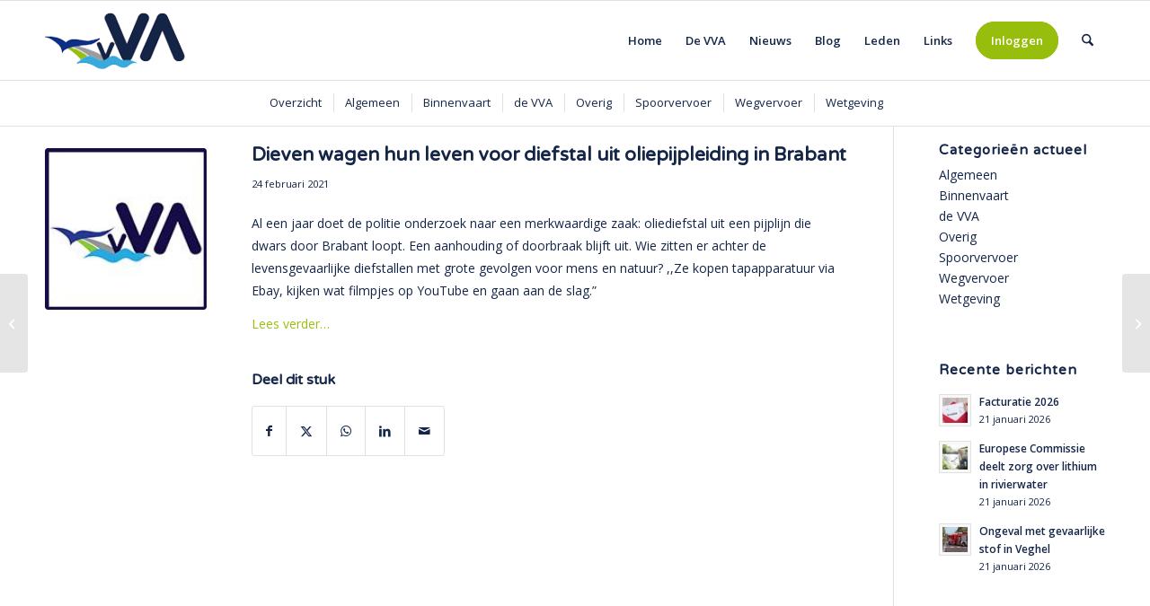

--- FILE ---
content_type: text/html; charset=UTF-8
request_url: https://www.veiligheidsadviseurs.org/dieven-wagen-hun-leven-voor-diefstal-uit-oliepijpleiding-in-brabant/
body_size: 18827
content:
<!DOCTYPE html>
<html lang="nl-NL" class="html_stretched responsive av-preloader-disabled  html_header_top html_logo_left html_main_nav_header html_menu_right html_slim html_header_sticky html_header_shrinking html_mobile_menu_phone html_header_searchicon html_content_align_center html_header_unstick_top_disabled html_header_stretch_disabled html_av-submenu-hidden html_av-submenu-display-click html_av-overlay-side html_av-overlay-side-classic html_av-submenu-noclone html_entry_id_10689 av-cookies-no-cookie-consent av-no-preview av-default-lightbox html_text_menu_active av-mobile-menu-switch-default">
<head>
<meta charset="UTF-8" />


<!-- mobile setting -->
<meta name="viewport" content="width=device-width, initial-scale=1">

<!-- Scripts/CSS and wp_head hook -->
<meta name='robots' content='index, follow, max-image-preview:large, max-snippet:-1, max-video-preview:-1' />

	<!-- This site is optimized with the Yoast SEO plugin v26.8 - https://yoast.com/product/yoast-seo-wordpress/ -->
	<title>Dieven wagen hun leven voor diefstal uit oliepijpleiding in Brabant - Vereniging voor Veiligheidsadviseurs</title>
	<link rel="canonical" href="https://www.veiligheidsadviseurs.org/dieven-wagen-hun-leven-voor-diefstal-uit-oliepijpleiding-in-brabant/" />
	<meta property="og:locale" content="nl_NL" />
	<meta property="og:type" content="article" />
	<meta property="og:title" content="Dieven wagen hun leven voor diefstal uit oliepijpleiding in Brabant - Vereniging voor Veiligheidsadviseurs" />
	<meta property="og:description" content="Al een jaar doet de politie onderzoek naar een merkwaardige zaak: oliediefstal uit een pijplijn die dwars door Brabant loopt. Een aanhouding of doorbraak blijft uit. Wie zitten er achter de levensgevaarlijke diefstallen met grote gevolgen voor mens en natuur? ,,Ze kopen tapapparatuur via Ebay, kijken wat filmpjes op YouTube en gaan aan de slag.” [&hellip;]" />
	<meta property="og:url" content="https://www.veiligheidsadviseurs.org/dieven-wagen-hun-leven-voor-diefstal-uit-oliepijpleiding-in-brabant/" />
	<meta property="og:site_name" content="Vereniging voor Veiligheidsadviseurs" />
	<meta property="article:published_time" content="2021-02-24T14:11:34+00:00" />
	<meta property="og:image" content="https://cdn.veiligheidsadviseurs.org/wp-content/uploads/2021/01/shutterstock_141093514-1030x687.jpg" />
	<meta property="og:image:width" content="1030" />
	<meta property="og:image:height" content="687" />
	<meta property="og:image:type" content="image/jpeg" />
	<meta name="author" content="Sarina VVA" />
	<meta name="twitter:card" content="summary_large_image" />
	<meta name="twitter:label1" content="Geschreven door" />
	<meta name="twitter:data1" content="Sarina VVA" />
	<meta name="twitter:label2" content="Geschatte leestijd" />
	<meta name="twitter:data2" content="1 minuut" />
	<script type="application/ld+json" class="yoast-schema-graph">{"@context":"https://schema.org","@graph":[{"@type":"Article","@id":"https://www.veiligheidsadviseurs.org/dieven-wagen-hun-leven-voor-diefstal-uit-oliepijpleiding-in-brabant/#article","isPartOf":{"@id":"https://www.veiligheidsadviseurs.org/dieven-wagen-hun-leven-voor-diefstal-uit-oliepijpleiding-in-brabant/"},"author":{"name":"Sarina VVA","@id":"https://www.veiligheidsadviseurs.org/#/schema/person/31961ad4282efd6a7d6c842c259534a2"},"headline":"Dieven wagen hun leven voor diefstal uit oliepijpleiding in Brabant","datePublished":"2021-02-24T14:11:34+00:00","mainEntityOfPage":{"@id":"https://www.veiligheidsadviseurs.org/dieven-wagen-hun-leven-voor-diefstal-uit-oliepijpleiding-in-brabant/"},"wordCount":67,"image":{"@id":"https://www.veiligheidsadviseurs.org/dieven-wagen-hun-leven-voor-diefstal-uit-oliepijpleiding-in-brabant/#primaryimage"},"thumbnailUrl":"https://cdn.veiligheidsadviseurs.org/wp-content/uploads/2019/05/placeholder-blog-vva.jpg","articleSection":["Algemeen"],"inLanguage":"nl-NL"},{"@type":"WebPage","@id":"https://www.veiligheidsadviseurs.org/dieven-wagen-hun-leven-voor-diefstal-uit-oliepijpleiding-in-brabant/","url":"https://www.veiligheidsadviseurs.org/dieven-wagen-hun-leven-voor-diefstal-uit-oliepijpleiding-in-brabant/","name":"Dieven wagen hun leven voor diefstal uit oliepijpleiding in Brabant - Vereniging voor Veiligheidsadviseurs","isPartOf":{"@id":"https://www.veiligheidsadviseurs.org/#website"},"primaryImageOfPage":{"@id":"https://www.veiligheidsadviseurs.org/dieven-wagen-hun-leven-voor-diefstal-uit-oliepijpleiding-in-brabant/#primaryimage"},"image":{"@id":"https://www.veiligheidsadviseurs.org/dieven-wagen-hun-leven-voor-diefstal-uit-oliepijpleiding-in-brabant/#primaryimage"},"thumbnailUrl":"https://cdn.veiligheidsadviseurs.org/wp-content/uploads/2019/05/placeholder-blog-vva.jpg","datePublished":"2021-02-24T14:11:34+00:00","author":{"@id":"https://www.veiligheidsadviseurs.org/#/schema/person/31961ad4282efd6a7d6c842c259534a2"},"breadcrumb":{"@id":"https://www.veiligheidsadviseurs.org/dieven-wagen-hun-leven-voor-diefstal-uit-oliepijpleiding-in-brabant/#breadcrumb"},"inLanguage":"nl-NL","potentialAction":[{"@type":"ReadAction","target":["https://www.veiligheidsadviseurs.org/dieven-wagen-hun-leven-voor-diefstal-uit-oliepijpleiding-in-brabant/"]}]},{"@type":"ImageObject","inLanguage":"nl-NL","@id":"https://www.veiligheidsadviseurs.org/dieven-wagen-hun-leven-voor-diefstal-uit-oliepijpleiding-in-brabant/#primaryimage","url":"https://cdn.veiligheidsadviseurs.org/wp-content/uploads/2019/05/placeholder-blog-vva.jpg","contentUrl":"https://cdn.veiligheidsadviseurs.org/wp-content/uploads/2019/05/placeholder-blog-vva.jpg","width":162,"height":162},{"@type":"BreadcrumbList","@id":"https://www.veiligheidsadviseurs.org/dieven-wagen-hun-leven-voor-diefstal-uit-oliepijpleiding-in-brabant/#breadcrumb","itemListElement":[{"@type":"ListItem","position":1,"name":"Home","item":"https://www.veiligheidsadviseurs.org/"},{"@type":"ListItem","position":2,"name":"Dieven wagen hun leven voor diefstal uit oliepijpleiding in Brabant"}]},{"@type":"WebSite","@id":"https://www.veiligheidsadviseurs.org/#website","url":"https://www.veiligheidsadviseurs.org/","name":"Vereniging voor Veiligheidsadviseurs","description":"","potentialAction":[{"@type":"SearchAction","target":{"@type":"EntryPoint","urlTemplate":"https://www.veiligheidsadviseurs.org/?s={search_term_string}"},"query-input":{"@type":"PropertyValueSpecification","valueRequired":true,"valueName":"search_term_string"}}],"inLanguage":"nl-NL"},{"@type":"Person","@id":"https://www.veiligheidsadviseurs.org/#/schema/person/31961ad4282efd6a7d6c842c259534a2","name":"Sarina VVA","sameAs":["https://www.veiligheidsadviseurs.org"],"url":"https://www.veiligheidsadviseurs.org/ledenoverzicht/sarina-vva/"}]}</script>
	<!-- / Yoast SEO plugin. -->


<link rel='dns-prefetch' href='//cdn.veiligheidsadviseurs.org' />
<link href='https://cdn.veiligheidsadviseurs.org' rel='preconnect' />
<link rel="alternate" title="oEmbed (JSON)" type="application/json+oembed" href="https://www.veiligheidsadviseurs.org/wp-json/oembed/1.0/embed?url=https%3A%2F%2Fwww.veiligheidsadviseurs.org%2Fdieven-wagen-hun-leven-voor-diefstal-uit-oliepijpleiding-in-brabant%2F" />
<link rel="alternate" title="oEmbed (XML)" type="text/xml+oembed" href="https://www.veiligheidsadviseurs.org/wp-json/oembed/1.0/embed?url=https%3A%2F%2Fwww.veiligheidsadviseurs.org%2Fdieven-wagen-hun-leven-voor-diefstal-uit-oliepijpleiding-in-brabant%2F&#038;format=xml" />

<!-- google webfont font replacement -->

			<script type='text/javascript'>

				(function() {

					/*	check if webfonts are disabled by user setting via cookie - or user must opt in.	*/
					var html = document.getElementsByTagName('html')[0];
					var cookie_check = html.className.indexOf('av-cookies-needs-opt-in') >= 0 || html.className.indexOf('av-cookies-can-opt-out') >= 0;
					var allow_continue = true;
					var silent_accept_cookie = html.className.indexOf('av-cookies-user-silent-accept') >= 0;

					if( cookie_check && ! silent_accept_cookie )
					{
						if( ! document.cookie.match(/aviaCookieConsent/) || html.className.indexOf('av-cookies-session-refused') >= 0 )
						{
							allow_continue = false;
						}
						else
						{
							if( ! document.cookie.match(/aviaPrivacyRefuseCookiesHideBar/) )
							{
								allow_continue = false;
							}
							else if( ! document.cookie.match(/aviaPrivacyEssentialCookiesEnabled/) )
							{
								allow_continue = false;
							}
							else if( document.cookie.match(/aviaPrivacyGoogleWebfontsDisabled/) )
							{
								allow_continue = false;
							}
						}
					}

					if( allow_continue )
					{
						var f = document.createElement('link');

						f.type 	= 'text/css';
						f.rel 	= 'stylesheet';
						f.href 	= 'https://fonts.googleapis.com/css?family=Varela+Round%7COpen+Sans:400,600&display=auto';
						f.id 	= 'avia-google-webfont';

						document.getElementsByTagName('head')[0].appendChild(f);
					}
				})();

			</script>
			<style id='wp-img-auto-sizes-contain-inline-css' type='text/css'>
img:is([sizes=auto i],[sizes^="auto," i]){contain-intrinsic-size:3000px 1500px}
/*# sourceURL=wp-img-auto-sizes-contain-inline-css */
</style>
<link data-minify="1" rel='stylesheet' id='avia-grid-css' href='https://cdn.veiligheidsadviseurs.org/wp-content/cache/min/1/wp-content/themes/enfold/css/grid.css?ver=1768997409' type='text/css' media='all' />
<link data-minify="1" rel='stylesheet' id='avia-base-css' href='https://cdn.veiligheidsadviseurs.org/wp-content/cache/min/1/wp-content/themes/enfold/css/base.css?ver=1768997409' type='text/css' media='all' />
<link data-minify="1" rel='stylesheet' id='avia-layout-css' href='https://cdn.veiligheidsadviseurs.org/wp-content/cache/min/1/wp-content/themes/enfold/css/layout.css?ver=1768997409' type='text/css' media='all' />
<link data-minify="1" rel='stylesheet' id='avia-module-audioplayer-css' href='https://cdn.veiligheidsadviseurs.org/wp-content/cache/min/1/wp-content/themes/enfold/config-templatebuilder/avia-shortcodes/audio-player/audio-player.css?ver=1768997409' type='text/css' media='all' />
<link data-minify="1" rel='stylesheet' id='avia-module-blog-css' href='https://cdn.veiligheidsadviseurs.org/wp-content/cache/min/1/wp-content/themes/enfold/config-templatebuilder/avia-shortcodes/blog/blog.css?ver=1768997409' type='text/css' media='all' />
<link data-minify="1" rel='stylesheet' id='avia-module-postslider-css' href='https://cdn.veiligheidsadviseurs.org/wp-content/cache/min/1/wp-content/themes/enfold/config-templatebuilder/avia-shortcodes/postslider/postslider.css?ver=1768997409' type='text/css' media='all' />
<link data-minify="1" rel='stylesheet' id='avia-module-button-css' href='https://cdn.veiligheidsadviseurs.org/wp-content/cache/min/1/wp-content/themes/enfold/config-templatebuilder/avia-shortcodes/buttons/buttons.css?ver=1768997409' type='text/css' media='all' />
<link data-minify="1" rel='stylesheet' id='avia-module-buttonrow-css' href='https://cdn.veiligheidsadviseurs.org/wp-content/cache/min/1/wp-content/themes/enfold/config-templatebuilder/avia-shortcodes/buttonrow/buttonrow.css?ver=1768997409' type='text/css' media='all' />
<link data-minify="1" rel='stylesheet' id='avia-module-button-fullwidth-css' href='https://cdn.veiligheidsadviseurs.org/wp-content/cache/min/1/wp-content/themes/enfold/config-templatebuilder/avia-shortcodes/buttons_fullwidth/buttons_fullwidth.css?ver=1768997409' type='text/css' media='all' />
<link data-minify="1" rel='stylesheet' id='avia-module-catalogue-css' href='https://cdn.veiligheidsadviseurs.org/wp-content/cache/min/1/wp-content/themes/enfold/config-templatebuilder/avia-shortcodes/catalogue/catalogue.css?ver=1768997409' type='text/css' media='all' />
<link data-minify="1" rel='stylesheet' id='avia-module-comments-css' href='https://cdn.veiligheidsadviseurs.org/wp-content/cache/min/1/wp-content/themes/enfold/config-templatebuilder/avia-shortcodes/comments/comments.css?ver=1768997409' type='text/css' media='all' />
<link data-minify="1" rel='stylesheet' id='avia-module-contact-css' href='https://cdn.veiligheidsadviseurs.org/wp-content/cache/min/1/wp-content/themes/enfold/config-templatebuilder/avia-shortcodes/contact/contact.css?ver=1768997409' type='text/css' media='all' />
<link data-minify="1" rel='stylesheet' id='avia-module-slideshow-css' href='https://cdn.veiligheidsadviseurs.org/wp-content/cache/min/1/wp-content/themes/enfold/config-templatebuilder/avia-shortcodes/slideshow/slideshow.css?ver=1768997409' type='text/css' media='all' />
<link data-minify="1" rel='stylesheet' id='avia-module-slideshow-contentpartner-css' href='https://cdn.veiligheidsadviseurs.org/wp-content/cache/min/1/wp-content/themes/enfold/config-templatebuilder/avia-shortcodes/contentslider/contentslider.css?ver=1768997409' type='text/css' media='all' />
<link data-minify="1" rel='stylesheet' id='avia-module-countdown-css' href='https://cdn.veiligheidsadviseurs.org/wp-content/cache/min/1/wp-content/themes/enfold/config-templatebuilder/avia-shortcodes/countdown/countdown.css?ver=1768997409' type='text/css' media='all' />
<link data-minify="1" rel='stylesheet' id='avia-module-dynamic-field-css' href='https://cdn.veiligheidsadviseurs.org/wp-content/cache/min/1/wp-content/themes/enfold/config-templatebuilder/avia-shortcodes/dynamic_field/dynamic_field.css?ver=1768997409' type='text/css' media='all' />
<link data-minify="1" rel='stylesheet' id='avia-module-gallery-css' href='https://cdn.veiligheidsadviseurs.org/wp-content/cache/min/1/wp-content/themes/enfold/config-templatebuilder/avia-shortcodes/gallery/gallery.css?ver=1768997409' type='text/css' media='all' />
<link data-minify="1" rel='stylesheet' id='avia-module-gallery-hor-css' href='https://cdn.veiligheidsadviseurs.org/wp-content/cache/min/1/wp-content/themes/enfold/config-templatebuilder/avia-shortcodes/gallery_horizontal/gallery_horizontal.css?ver=1768997409' type='text/css' media='all' />
<link data-minify="1" rel='stylesheet' id='avia-module-maps-css' href='https://cdn.veiligheidsadviseurs.org/wp-content/cache/min/1/wp-content/themes/enfold/config-templatebuilder/avia-shortcodes/google_maps/google_maps.css?ver=1768997409' type='text/css' media='all' />
<link data-minify="1" rel='stylesheet' id='avia-module-gridrow-css' href='https://cdn.veiligheidsadviseurs.org/wp-content/cache/min/1/wp-content/themes/enfold/config-templatebuilder/avia-shortcodes/grid_row/grid_row.css?ver=1768997409' type='text/css' media='all' />
<link data-minify="1" rel='stylesheet' id='avia-module-heading-css' href='https://cdn.veiligheidsadviseurs.org/wp-content/cache/min/1/wp-content/themes/enfold/config-templatebuilder/avia-shortcodes/heading/heading.css?ver=1768997409' type='text/css' media='all' />
<link data-minify="1" rel='stylesheet' id='avia-module-rotator-css' href='https://cdn.veiligheidsadviseurs.org/wp-content/cache/min/1/wp-content/themes/enfold/config-templatebuilder/avia-shortcodes/headline_rotator/headline_rotator.css?ver=1768997409' type='text/css' media='all' />
<link data-minify="1" rel='stylesheet' id='avia-module-hr-css' href='https://cdn.veiligheidsadviseurs.org/wp-content/cache/min/1/wp-content/themes/enfold/config-templatebuilder/avia-shortcodes/hr/hr.css?ver=1768997409' type='text/css' media='all' />
<link data-minify="1" rel='stylesheet' id='avia-module-icon-css' href='https://cdn.veiligheidsadviseurs.org/wp-content/cache/min/1/wp-content/themes/enfold/config-templatebuilder/avia-shortcodes/icon/icon.css?ver=1768997409' type='text/css' media='all' />
<link data-minify="1" rel='stylesheet' id='avia-module-icon-circles-css' href='https://cdn.veiligheidsadviseurs.org/wp-content/cache/min/1/wp-content/themes/enfold/config-templatebuilder/avia-shortcodes/icon_circles/icon_circles.css?ver=1768997409' type='text/css' media='all' />
<link data-minify="1" rel='stylesheet' id='avia-module-iconbox-css' href='https://cdn.veiligheidsadviseurs.org/wp-content/cache/min/1/wp-content/themes/enfold/config-templatebuilder/avia-shortcodes/iconbox/iconbox.css?ver=1768997409' type='text/css' media='all' />
<link data-minify="1" rel='stylesheet' id='avia-module-icongrid-css' href='https://cdn.veiligheidsadviseurs.org/wp-content/cache/min/1/wp-content/themes/enfold/config-templatebuilder/avia-shortcodes/icongrid/icongrid.css?ver=1768997409' type='text/css' media='all' />
<link data-minify="1" rel='stylesheet' id='avia-module-iconlist-css' href='https://cdn.veiligheidsadviseurs.org/wp-content/cache/min/1/wp-content/themes/enfold/config-templatebuilder/avia-shortcodes/iconlist/iconlist.css?ver=1768997409' type='text/css' media='all' />
<link data-minify="1" rel='stylesheet' id='avia-module-image-css' href='https://cdn.veiligheidsadviseurs.org/wp-content/cache/min/1/wp-content/themes/enfold/config-templatebuilder/avia-shortcodes/image/image.css?ver=1768997409' type='text/css' media='all' />
<link data-minify="1" rel='stylesheet' id='avia-module-image-diff-css' href='https://cdn.veiligheidsadviseurs.org/wp-content/cache/min/1/wp-content/themes/enfold/config-templatebuilder/avia-shortcodes/image_diff/image_diff.css?ver=1768997409' type='text/css' media='all' />
<link data-minify="1" rel='stylesheet' id='avia-module-hotspot-css' href='https://cdn.veiligheidsadviseurs.org/wp-content/cache/min/1/wp-content/themes/enfold/config-templatebuilder/avia-shortcodes/image_hotspots/image_hotspots.css?ver=1768997409' type='text/css' media='all' />
<link data-minify="1" rel='stylesheet' id='avia-module-sc-lottie-animation-css' href='https://cdn.veiligheidsadviseurs.org/wp-content/cache/min/1/wp-content/themes/enfold/config-templatebuilder/avia-shortcodes/lottie_animation/lottie_animation.css?ver=1768997409' type='text/css' media='all' />
<link data-minify="1" rel='stylesheet' id='avia-module-magazine-css' href='https://cdn.veiligheidsadviseurs.org/wp-content/cache/min/1/wp-content/themes/enfold/config-templatebuilder/avia-shortcodes/magazine/magazine.css?ver=1768997409' type='text/css' media='all' />
<link data-minify="1" rel='stylesheet' id='avia-module-masonry-css' href='https://cdn.veiligheidsadviseurs.org/wp-content/cache/min/1/wp-content/themes/enfold/config-templatebuilder/avia-shortcodes/masonry_entries/masonry_entries.css?ver=1768997409' type='text/css' media='all' />
<link data-minify="1" rel='stylesheet' id='avia-siteloader-css' href='https://cdn.veiligheidsadviseurs.org/wp-content/cache/min/1/wp-content/themes/enfold/css/avia-snippet-site-preloader.css?ver=1768997409' type='text/css' media='all' />
<link data-minify="1" rel='stylesheet' id='avia-module-menu-css' href='https://cdn.veiligheidsadviseurs.org/wp-content/cache/min/1/wp-content/themes/enfold/config-templatebuilder/avia-shortcodes/menu/menu.css?ver=1768997409' type='text/css' media='all' />
<link data-minify="1" rel='stylesheet' id='avia-module-notification-css' href='https://cdn.veiligheidsadviseurs.org/wp-content/cache/min/1/wp-content/themes/enfold/config-templatebuilder/avia-shortcodes/notification/notification.css?ver=1768997409' type='text/css' media='all' />
<link data-minify="1" rel='stylesheet' id='avia-module-numbers-css' href='https://cdn.veiligheidsadviseurs.org/wp-content/cache/min/1/wp-content/themes/enfold/config-templatebuilder/avia-shortcodes/numbers/numbers.css?ver=1768997409' type='text/css' media='all' />
<link data-minify="1" rel='stylesheet' id='avia-module-portfolio-css' href='https://cdn.veiligheidsadviseurs.org/wp-content/cache/min/1/wp-content/themes/enfold/config-templatebuilder/avia-shortcodes/portfolio/portfolio.css?ver=1768997409' type='text/css' media='all' />
<link data-minify="1" rel='stylesheet' id='avia-module-post-metadata-css' href='https://cdn.veiligheidsadviseurs.org/wp-content/cache/min/1/wp-content/themes/enfold/config-templatebuilder/avia-shortcodes/post_metadata/post_metadata.css?ver=1768997409' type='text/css' media='all' />
<link data-minify="1" rel='stylesheet' id='avia-module-progress-bar-css' href='https://cdn.veiligheidsadviseurs.org/wp-content/cache/min/1/wp-content/themes/enfold/config-templatebuilder/avia-shortcodes/progressbar/progressbar.css?ver=1768997409' type='text/css' media='all' />
<link data-minify="1" rel='stylesheet' id='avia-module-promobox-css' href='https://cdn.veiligheidsadviseurs.org/wp-content/cache/min/1/wp-content/themes/enfold/config-templatebuilder/avia-shortcodes/promobox/promobox.css?ver=1768997409' type='text/css' media='all' />
<link data-minify="1" rel='stylesheet' id='avia-sc-search-css' href='https://cdn.veiligheidsadviseurs.org/wp-content/cache/min/1/wp-content/themes/enfold/config-templatebuilder/avia-shortcodes/search/search.css?ver=1768997409' type='text/css' media='all' />
<link data-minify="1" rel='stylesheet' id='avia-module-slideshow-accordion-css' href='https://cdn.veiligheidsadviseurs.org/wp-content/cache/min/1/wp-content/themes/enfold/config-templatebuilder/avia-shortcodes/slideshow_accordion/slideshow_accordion.css?ver=1768997409' type='text/css' media='all' />
<link data-minify="1" rel='stylesheet' id='avia-module-slideshow-feature-image-css' href='https://cdn.veiligheidsadviseurs.org/wp-content/cache/min/1/wp-content/themes/enfold/config-templatebuilder/avia-shortcodes/slideshow_feature_image/slideshow_feature_image.css?ver=1768997409' type='text/css' media='all' />
<link data-minify="1" rel='stylesheet' id='avia-module-slideshow-fullsize-css' href='https://cdn.veiligheidsadviseurs.org/wp-content/cache/min/1/wp-content/themes/enfold/config-templatebuilder/avia-shortcodes/slideshow_fullsize/slideshow_fullsize.css?ver=1768997409' type='text/css' media='all' />
<link data-minify="1" rel='stylesheet' id='avia-module-slideshow-fullscreen-css' href='https://cdn.veiligheidsadviseurs.org/wp-content/cache/min/1/wp-content/themes/enfold/config-templatebuilder/avia-shortcodes/slideshow_fullscreen/slideshow_fullscreen.css?ver=1768997409' type='text/css' media='all' />
<link data-minify="1" rel='stylesheet' id='avia-module-social-css' href='https://cdn.veiligheidsadviseurs.org/wp-content/cache/min/1/wp-content/themes/enfold/config-templatebuilder/avia-shortcodes/social_share/social_share.css?ver=1768997409' type='text/css' media='all' />
<link data-minify="1" rel='stylesheet' id='avia-module-tabsection-css' href='https://cdn.veiligheidsadviseurs.org/wp-content/cache/min/1/wp-content/themes/enfold/config-templatebuilder/avia-shortcodes/tab_section/tab_section.css?ver=1768997409' type='text/css' media='all' />
<link data-minify="1" rel='stylesheet' id='avia-module-table-css' href='https://cdn.veiligheidsadviseurs.org/wp-content/cache/min/1/wp-content/themes/enfold/config-templatebuilder/avia-shortcodes/table/table.css?ver=1768997409' type='text/css' media='all' />
<link data-minify="1" rel='stylesheet' id='avia-module-tabs-css' href='https://cdn.veiligheidsadviseurs.org/wp-content/cache/min/1/wp-content/themes/enfold/config-templatebuilder/avia-shortcodes/tabs/tabs.css?ver=1768997409' type='text/css' media='all' />
<link data-minify="1" rel='stylesheet' id='avia-module-team-css' href='https://cdn.veiligheidsadviseurs.org/wp-content/cache/min/1/wp-content/themes/enfold/config-templatebuilder/avia-shortcodes/team/team.css?ver=1768997409' type='text/css' media='all' />
<link data-minify="1" rel='stylesheet' id='avia-module-testimonials-css' href='https://cdn.veiligheidsadviseurs.org/wp-content/cache/min/1/wp-content/themes/enfold/config-templatebuilder/avia-shortcodes/testimonials/testimonials.css?ver=1768997409' type='text/css' media='all' />
<link data-minify="1" rel='stylesheet' id='avia-module-timeline-css' href='https://cdn.veiligheidsadviseurs.org/wp-content/cache/min/1/wp-content/themes/enfold/config-templatebuilder/avia-shortcodes/timeline/timeline.css?ver=1768997409' type='text/css' media='all' />
<link data-minify="1" rel='stylesheet' id='avia-module-toggles-css' href='https://cdn.veiligheidsadviseurs.org/wp-content/cache/min/1/wp-content/themes/enfold/config-templatebuilder/avia-shortcodes/toggles/toggles.css?ver=1768997409' type='text/css' media='all' />
<link data-minify="1" rel='stylesheet' id='avia-module-video-css' href='https://cdn.veiligheidsadviseurs.org/wp-content/cache/min/1/wp-content/themes/enfold/config-templatebuilder/avia-shortcodes/video/video.css?ver=1768997409' type='text/css' media='all' />
<style id='wp-emoji-styles-inline-css' type='text/css'>

	img.wp-smiley, img.emoji {
		display: inline !important;
		border: none !important;
		box-shadow: none !important;
		height: 1em !important;
		width: 1em !important;
		margin: 0 0.07em !important;
		vertical-align: -0.1em !important;
		background: none !important;
		padding: 0 !important;
	}
/*# sourceURL=wp-emoji-styles-inline-css */
</style>
<link rel='stylesheet' id='wp-block-library-css' href='https://cdn.veiligheidsadviseurs.org/wp-includes/css/dist/block-library/style.min.css?ver=6.9' type='text/css' media='all' />
<style id='global-styles-inline-css' type='text/css'>
:root{--wp--preset--aspect-ratio--square: 1;--wp--preset--aspect-ratio--4-3: 4/3;--wp--preset--aspect-ratio--3-4: 3/4;--wp--preset--aspect-ratio--3-2: 3/2;--wp--preset--aspect-ratio--2-3: 2/3;--wp--preset--aspect-ratio--16-9: 16/9;--wp--preset--aspect-ratio--9-16: 9/16;--wp--preset--color--black: #000000;--wp--preset--color--cyan-bluish-gray: #abb8c3;--wp--preset--color--white: #ffffff;--wp--preset--color--pale-pink: #f78da7;--wp--preset--color--vivid-red: #cf2e2e;--wp--preset--color--luminous-vivid-orange: #ff6900;--wp--preset--color--luminous-vivid-amber: #fcb900;--wp--preset--color--light-green-cyan: #7bdcb5;--wp--preset--color--vivid-green-cyan: #00d084;--wp--preset--color--pale-cyan-blue: #8ed1fc;--wp--preset--color--vivid-cyan-blue: #0693e3;--wp--preset--color--vivid-purple: #9b51e0;--wp--preset--color--metallic-red: #b02b2c;--wp--preset--color--maximum-yellow-red: #edae44;--wp--preset--color--yellow-sun: #eeee22;--wp--preset--color--palm-leaf: #83a846;--wp--preset--color--aero: #7bb0e7;--wp--preset--color--old-lavender: #745f7e;--wp--preset--color--steel-teal: #5f8789;--wp--preset--color--raspberry-pink: #d65799;--wp--preset--color--medium-turquoise: #4ecac2;--wp--preset--gradient--vivid-cyan-blue-to-vivid-purple: linear-gradient(135deg,rgb(6,147,227) 0%,rgb(155,81,224) 100%);--wp--preset--gradient--light-green-cyan-to-vivid-green-cyan: linear-gradient(135deg,rgb(122,220,180) 0%,rgb(0,208,130) 100%);--wp--preset--gradient--luminous-vivid-amber-to-luminous-vivid-orange: linear-gradient(135deg,rgb(252,185,0) 0%,rgb(255,105,0) 100%);--wp--preset--gradient--luminous-vivid-orange-to-vivid-red: linear-gradient(135deg,rgb(255,105,0) 0%,rgb(207,46,46) 100%);--wp--preset--gradient--very-light-gray-to-cyan-bluish-gray: linear-gradient(135deg,rgb(238,238,238) 0%,rgb(169,184,195) 100%);--wp--preset--gradient--cool-to-warm-spectrum: linear-gradient(135deg,rgb(74,234,220) 0%,rgb(151,120,209) 20%,rgb(207,42,186) 40%,rgb(238,44,130) 60%,rgb(251,105,98) 80%,rgb(254,248,76) 100%);--wp--preset--gradient--blush-light-purple: linear-gradient(135deg,rgb(255,206,236) 0%,rgb(152,150,240) 100%);--wp--preset--gradient--blush-bordeaux: linear-gradient(135deg,rgb(254,205,165) 0%,rgb(254,45,45) 50%,rgb(107,0,62) 100%);--wp--preset--gradient--luminous-dusk: linear-gradient(135deg,rgb(255,203,112) 0%,rgb(199,81,192) 50%,rgb(65,88,208) 100%);--wp--preset--gradient--pale-ocean: linear-gradient(135deg,rgb(255,245,203) 0%,rgb(182,227,212) 50%,rgb(51,167,181) 100%);--wp--preset--gradient--electric-grass: linear-gradient(135deg,rgb(202,248,128) 0%,rgb(113,206,126) 100%);--wp--preset--gradient--midnight: linear-gradient(135deg,rgb(2,3,129) 0%,rgb(40,116,252) 100%);--wp--preset--font-size--small: 1rem;--wp--preset--font-size--medium: 1.125rem;--wp--preset--font-size--large: 1.75rem;--wp--preset--font-size--x-large: clamp(1.75rem, 3vw, 2.25rem);--wp--preset--spacing--20: 0.44rem;--wp--preset--spacing--30: 0.67rem;--wp--preset--spacing--40: 1rem;--wp--preset--spacing--50: 1.5rem;--wp--preset--spacing--60: 2.25rem;--wp--preset--spacing--70: 3.38rem;--wp--preset--spacing--80: 5.06rem;--wp--preset--shadow--natural: 6px 6px 9px rgba(0, 0, 0, 0.2);--wp--preset--shadow--deep: 12px 12px 50px rgba(0, 0, 0, 0.4);--wp--preset--shadow--sharp: 6px 6px 0px rgba(0, 0, 0, 0.2);--wp--preset--shadow--outlined: 6px 6px 0px -3px rgb(255, 255, 255), 6px 6px rgb(0, 0, 0);--wp--preset--shadow--crisp: 6px 6px 0px rgb(0, 0, 0);}.has-black-color{color: var(--wp--preset--color--black) !important;}.has-cyan-bluish-gray-color{color: var(--wp--preset--color--cyan-bluish-gray) !important;}.has-white-color{color: var(--wp--preset--color--white) !important;}.has-pale-pink-color{color: var(--wp--preset--color--pale-pink) !important;}.has-vivid-red-color{color: var(--wp--preset--color--vivid-red) !important;}.has-luminous-vivid-orange-color{color: var(--wp--preset--color--luminous-vivid-orange) !important;}.has-luminous-vivid-amber-color{color: var(--wp--preset--color--luminous-vivid-amber) !important;}.has-light-green-cyan-color{color: var(--wp--preset--color--light-green-cyan) !important;}.has-vivid-green-cyan-color{color: var(--wp--preset--color--vivid-green-cyan) !important;}.has-pale-cyan-blue-color{color: var(--wp--preset--color--pale-cyan-blue) !important;}.has-vivid-cyan-blue-color{color: var(--wp--preset--color--vivid-cyan-blue) !important;}.has-vivid-purple-color{color: var(--wp--preset--color--vivid-purple) !important;}.has-metallic-red-color{color: var(--wp--preset--color--metallic-red) !important;}.has-maximum-yellow-red-color{color: var(--wp--preset--color--maximum-yellow-red) !important;}.has-yellow-sun-color{color: var(--wp--preset--color--yellow-sun) !important;}.has-palm-leaf-color{color: var(--wp--preset--color--palm-leaf) !important;}.has-aero-color{color: var(--wp--preset--color--aero) !important;}.has-old-lavender-color{color: var(--wp--preset--color--old-lavender) !important;}.has-steel-teal-color{color: var(--wp--preset--color--steel-teal) !important;}.has-raspberry-pink-color{color: var(--wp--preset--color--raspberry-pink) !important;}.has-medium-turquoise-color{color: var(--wp--preset--color--medium-turquoise) !important;}.has-black-background-color{background-color: var(--wp--preset--color--black) !important;}.has-cyan-bluish-gray-background-color{background-color: var(--wp--preset--color--cyan-bluish-gray) !important;}.has-white-background-color{background-color: var(--wp--preset--color--white) !important;}.has-pale-pink-background-color{background-color: var(--wp--preset--color--pale-pink) !important;}.has-vivid-red-background-color{background-color: var(--wp--preset--color--vivid-red) !important;}.has-luminous-vivid-orange-background-color{background-color: var(--wp--preset--color--luminous-vivid-orange) !important;}.has-luminous-vivid-amber-background-color{background-color: var(--wp--preset--color--luminous-vivid-amber) !important;}.has-light-green-cyan-background-color{background-color: var(--wp--preset--color--light-green-cyan) !important;}.has-vivid-green-cyan-background-color{background-color: var(--wp--preset--color--vivid-green-cyan) !important;}.has-pale-cyan-blue-background-color{background-color: var(--wp--preset--color--pale-cyan-blue) !important;}.has-vivid-cyan-blue-background-color{background-color: var(--wp--preset--color--vivid-cyan-blue) !important;}.has-vivid-purple-background-color{background-color: var(--wp--preset--color--vivid-purple) !important;}.has-metallic-red-background-color{background-color: var(--wp--preset--color--metallic-red) !important;}.has-maximum-yellow-red-background-color{background-color: var(--wp--preset--color--maximum-yellow-red) !important;}.has-yellow-sun-background-color{background-color: var(--wp--preset--color--yellow-sun) !important;}.has-palm-leaf-background-color{background-color: var(--wp--preset--color--palm-leaf) !important;}.has-aero-background-color{background-color: var(--wp--preset--color--aero) !important;}.has-old-lavender-background-color{background-color: var(--wp--preset--color--old-lavender) !important;}.has-steel-teal-background-color{background-color: var(--wp--preset--color--steel-teal) !important;}.has-raspberry-pink-background-color{background-color: var(--wp--preset--color--raspberry-pink) !important;}.has-medium-turquoise-background-color{background-color: var(--wp--preset--color--medium-turquoise) !important;}.has-black-border-color{border-color: var(--wp--preset--color--black) !important;}.has-cyan-bluish-gray-border-color{border-color: var(--wp--preset--color--cyan-bluish-gray) !important;}.has-white-border-color{border-color: var(--wp--preset--color--white) !important;}.has-pale-pink-border-color{border-color: var(--wp--preset--color--pale-pink) !important;}.has-vivid-red-border-color{border-color: var(--wp--preset--color--vivid-red) !important;}.has-luminous-vivid-orange-border-color{border-color: var(--wp--preset--color--luminous-vivid-orange) !important;}.has-luminous-vivid-amber-border-color{border-color: var(--wp--preset--color--luminous-vivid-amber) !important;}.has-light-green-cyan-border-color{border-color: var(--wp--preset--color--light-green-cyan) !important;}.has-vivid-green-cyan-border-color{border-color: var(--wp--preset--color--vivid-green-cyan) !important;}.has-pale-cyan-blue-border-color{border-color: var(--wp--preset--color--pale-cyan-blue) !important;}.has-vivid-cyan-blue-border-color{border-color: var(--wp--preset--color--vivid-cyan-blue) !important;}.has-vivid-purple-border-color{border-color: var(--wp--preset--color--vivid-purple) !important;}.has-metallic-red-border-color{border-color: var(--wp--preset--color--metallic-red) !important;}.has-maximum-yellow-red-border-color{border-color: var(--wp--preset--color--maximum-yellow-red) !important;}.has-yellow-sun-border-color{border-color: var(--wp--preset--color--yellow-sun) !important;}.has-palm-leaf-border-color{border-color: var(--wp--preset--color--palm-leaf) !important;}.has-aero-border-color{border-color: var(--wp--preset--color--aero) !important;}.has-old-lavender-border-color{border-color: var(--wp--preset--color--old-lavender) !important;}.has-steel-teal-border-color{border-color: var(--wp--preset--color--steel-teal) !important;}.has-raspberry-pink-border-color{border-color: var(--wp--preset--color--raspberry-pink) !important;}.has-medium-turquoise-border-color{border-color: var(--wp--preset--color--medium-turquoise) !important;}.has-vivid-cyan-blue-to-vivid-purple-gradient-background{background: var(--wp--preset--gradient--vivid-cyan-blue-to-vivid-purple) !important;}.has-light-green-cyan-to-vivid-green-cyan-gradient-background{background: var(--wp--preset--gradient--light-green-cyan-to-vivid-green-cyan) !important;}.has-luminous-vivid-amber-to-luminous-vivid-orange-gradient-background{background: var(--wp--preset--gradient--luminous-vivid-amber-to-luminous-vivid-orange) !important;}.has-luminous-vivid-orange-to-vivid-red-gradient-background{background: var(--wp--preset--gradient--luminous-vivid-orange-to-vivid-red) !important;}.has-very-light-gray-to-cyan-bluish-gray-gradient-background{background: var(--wp--preset--gradient--very-light-gray-to-cyan-bluish-gray) !important;}.has-cool-to-warm-spectrum-gradient-background{background: var(--wp--preset--gradient--cool-to-warm-spectrum) !important;}.has-blush-light-purple-gradient-background{background: var(--wp--preset--gradient--blush-light-purple) !important;}.has-blush-bordeaux-gradient-background{background: var(--wp--preset--gradient--blush-bordeaux) !important;}.has-luminous-dusk-gradient-background{background: var(--wp--preset--gradient--luminous-dusk) !important;}.has-pale-ocean-gradient-background{background: var(--wp--preset--gradient--pale-ocean) !important;}.has-electric-grass-gradient-background{background: var(--wp--preset--gradient--electric-grass) !important;}.has-midnight-gradient-background{background: var(--wp--preset--gradient--midnight) !important;}.has-small-font-size{font-size: var(--wp--preset--font-size--small) !important;}.has-medium-font-size{font-size: var(--wp--preset--font-size--medium) !important;}.has-large-font-size{font-size: var(--wp--preset--font-size--large) !important;}.has-x-large-font-size{font-size: var(--wp--preset--font-size--x-large) !important;}
/*# sourceURL=global-styles-inline-css */
</style>

<link data-minify="1" rel='stylesheet' id='avia-bbpress-css' href='https://cdn.veiligheidsadviseurs.org/wp-content/cache/min/1/wp-content/themes/enfold/config-bbpress/bbpress-mod.css?ver=1768997409' type='text/css' media='all' />
<link data-minify="1" rel='stylesheet' id='avia-scs-css' href='https://cdn.veiligheidsadviseurs.org/wp-content/cache/min/1/wp-content/themes/enfold/css/shortcodes.css?ver=1768997409' type='text/css' media='all' />
<link data-minify="1" rel='stylesheet' id='avia-fold-unfold-css' href='https://cdn.veiligheidsadviseurs.org/wp-content/cache/min/1/wp-content/themes/enfold/css/avia-snippet-fold-unfold.css?ver=1768997409' type='text/css' media='all' />
<link rel='stylesheet' id='avia-popup-css-css' href='https://cdn.veiligheidsadviseurs.org/wp-content/themes/enfold/js/aviapopup/magnific-popup.min.css?ver=7.1.3' type='text/css' media='screen' />
<link data-minify="1" rel='stylesheet' id='avia-lightbox-css' href='https://cdn.veiligheidsadviseurs.org/wp-content/cache/min/1/wp-content/themes/enfold/css/avia-snippet-lightbox.css?ver=1768997409' type='text/css' media='screen' />
<link data-minify="1" rel='stylesheet' id='avia-widget-css-css' href='https://cdn.veiligheidsadviseurs.org/wp-content/cache/min/1/wp-content/themes/enfold/css/avia-snippet-widget.css?ver=1768997409' type='text/css' media='screen' />
<link data-minify="1" rel='stylesheet' id='avia-dynamic-css' href='https://cdn.veiligheidsadviseurs.org/wp-content/cache/min/1/wp-content/uploads/dynamic_avia/enfold_child.css?ver=1768997409' type='text/css' media='all' />
<link data-minify="1" rel='stylesheet' id='avia-custom-css' href='https://cdn.veiligheidsadviseurs.org/wp-content/cache/min/1/wp-content/themes/enfold/css/custom.css?ver=1768997409' type='text/css' media='all' />
<link data-minify="1" rel='stylesheet' id='avia-style-css' href='https://cdn.veiligheidsadviseurs.org/wp-content/cache/min/1/wp-content/themes/enfold-child/style.css?ver=1768997409' type='text/css' media='all' />
<link data-minify="1" rel='stylesheet' id='master-css-css' href='https://cdn.veiligheidsadviseurs.org/wp-content/cache/min/1/wp-content/themes/enfold-child/css/master/master.css?ver=1768997409' type='text/css' media='all' />
<link data-minify="1" rel='stylesheet' id='avia-gravity-css' href='https://cdn.veiligheidsadviseurs.org/wp-content/cache/min/1/wp-content/themes/enfold/config-gravityforms/gravity-mod.css?ver=1768997409' type='text/css' media='screen' />
<script type="text/javascript" src="https://cdn.veiligheidsadviseurs.org/wp-includes/js/jquery/jquery.min.js?ver=3.7.1" id="jquery-core-js"></script>
<script type="text/javascript" src="https://cdn.veiligheidsadviseurs.org/wp-includes/js/jquery/jquery-migrate.min.js?ver=3.4.1" id="jquery-migrate-js"></script>
<script type="text/javascript" src="https://cdn.veiligheidsadviseurs.org/wp-content/themes/enfold/js/avia-js.js?ver=7.1.3" id="avia-js-js"></script>
<script type="text/javascript" src="https://cdn.veiligheidsadviseurs.org/wp-content/themes/enfold/js/avia-compat.js?ver=7.1.3" id="avia-compat-js"></script>
<link rel="https://api.w.org/" href="https://www.veiligheidsadviseurs.org/wp-json/" /><link rel="alternate" title="JSON" type="application/json" href="https://www.veiligheidsadviseurs.org/wp-json/wp/v2/posts/10689" /><!-- Google Tag Manager -->
<script>(function(w,d,s,l,i){w[l]=w[l]||[];w[l].push({'gtm.start':
new Date().getTime(),event:'gtm.js'});var f=d.getElementsByTagName(s)[0],
j=d.createElement(s),dl=l!='dataLayer'?'&l='+l:'';j.async=true;j.src=
'https://www.googletagmanager.com/gtm.js?id='+i+dl;f.parentNode.insertBefore(j,f);
})(window,document,'script','dataLayer','GTM-KMK2LVB5');</script>
<!-- End Google Tag Manager -->
<link rel="icon" href="https://cdn.veiligheidsadviseurs.org/wp-content/uploads/2018/09/favicon.png" type="image/png">
<!--[if lt IE 9]><script src="https://www.veiligheidsadviseurs.org/wp-content/themes/enfold/js/html5shiv.js"></script><![endif]--><link rel="profile" href="https://gmpg.org/xfn/11" />
<link rel="alternate" type="application/rss+xml" title="Vereniging voor Veiligheidsadviseurs RSS2 Feed" href="https://www.veiligheidsadviseurs.org/feed/" />
<link rel="pingback" href="https://www.veiligheidsadviseurs.org/xmlrpc.php" />
<style type="text/css">
		@font-face {font-family: 'entypo-fontello-enfold'; font-weight: normal; font-style: normal; font-display: swap;
		src: url('https://cdn.veiligheidsadviseurs.org/wp-content/themes/enfold/config-templatebuilder/avia-template-builder/assets/fonts/entypo-fontello-enfold/entypo-fontello-enfold.woff2') format('woff2'),
		url('https://cdn.veiligheidsadviseurs.org/wp-content/themes/enfold/config-templatebuilder/avia-template-builder/assets/fonts/entypo-fontello-enfold/entypo-fontello-enfold.woff') format('woff'),
		url('https://cdn.veiligheidsadviseurs.org/wp-content/themes/enfold/config-templatebuilder/avia-template-builder/assets/fonts/entypo-fontello-enfold/entypo-fontello-enfold.ttf') format('truetype'),
		url('https://cdn.veiligheidsadviseurs.org/wp-content/themes/enfold/config-templatebuilder/avia-template-builder/assets/fonts/entypo-fontello-enfold/entypo-fontello-enfold.svg#entypo-fontello-enfold') format('svg'),
		url('https://cdn.veiligheidsadviseurs.org/wp-content/themes/enfold/config-templatebuilder/avia-template-builder/assets/fonts/entypo-fontello-enfold/entypo-fontello-enfold.eot'),
		url('https://cdn.veiligheidsadviseurs.org/wp-content/themes/enfold/config-templatebuilder/avia-template-builder/assets/fonts/entypo-fontello-enfold/entypo-fontello-enfold.eot?#iefix') format('embedded-opentype');
		}

		#top .avia-font-entypo-fontello-enfold, body .avia-font-entypo-fontello-enfold, html body [data-av_iconfont='entypo-fontello-enfold']:before{ font-family: 'entypo-fontello-enfold'; }
		
		@font-face {font-family: 'entypo-fontello'; font-weight: normal; font-style: normal; font-display: block;
		src: url('https://cdn.veiligheidsadviseurs.org/wp-content/themes/enfold/config-templatebuilder/avia-template-builder/assets/fonts/entypo-fontello/entypo-fontello.woff2') format('woff2'),
		url('https://cdn.veiligheidsadviseurs.org/wp-content/themes/enfold/config-templatebuilder/avia-template-builder/assets/fonts/entypo-fontello/entypo-fontello.woff') format('woff'),
		url('https://cdn.veiligheidsadviseurs.org/wp-content/themes/enfold/config-templatebuilder/avia-template-builder/assets/fonts/entypo-fontello/entypo-fontello.ttf') format('truetype'),
		url('https://cdn.veiligheidsadviseurs.org/wp-content/themes/enfold/config-templatebuilder/avia-template-builder/assets/fonts/entypo-fontello/entypo-fontello.svg#entypo-fontello') format('svg'),
		url('https://cdn.veiligheidsadviseurs.org/wp-content/themes/enfold/config-templatebuilder/avia-template-builder/assets/fonts/entypo-fontello/entypo-fontello.eot'),
		url('https://cdn.veiligheidsadviseurs.org/wp-content/themes/enfold/config-templatebuilder/avia-template-builder/assets/fonts/entypo-fontello/entypo-fontello.eot?#iefix') format('embedded-opentype');
		}

		#top .avia-font-entypo-fontello, body .avia-font-entypo-fontello, html body [data-av_iconfont='entypo-fontello']:before{ font-family: 'entypo-fontello'; }
		</style>

<!--
Debugging Info for Theme support: 

Theme: Enfold
Version: 7.1.3
Installed: enfold
AviaFramework Version: 5.6
AviaBuilder Version: 6.0
aviaElementManager Version: 1.0.1
- - - - - - - - - - -
ChildTheme: Enfold Child
ChildTheme Version: 1.0.5
ChildTheme Installed: enfold

- - - - - - - - - - -
ML:1G-PU:91-PLA:36
WP:6.9
Compress: CSS:disabled - JS:disabled
Updates: enabled - token has changed and not verified
PLAu:34
-->
<meta name="generator" content="WP Rocket 3.20.3" data-wpr-features="wpr_image_dimensions wpr_minify_css wpr_cdn wpr_preload_links wpr_host_fonts_locally wpr_desktop" /></head>

<body id="top" class="wp-singular post-template-default single single-post postid-10689 single-format-standard wp-theme-enfold wp-child-theme-enfold-child stretched rtl_columns av-curtain-numeric varela_round open_sans  post-type-post category-algemeen avia-responsive-images-support av-recaptcha-enabled av-google-badge-hide" itemscope="itemscope" itemtype="https://schema.org/WebPage" >

	
<script type="text/javascript" id="bbp-swap-no-js-body-class">
	document.body.className = document.body.className.replace( 'bbp-no-js', 'bbp-js' );
</script>

<!-- Google Tag Manager (noscript) -->
<noscript><iframe src="https://www.googletagmanager.com/ns.html?id=GTM-KMK2LVB5"
height="0" width="0" style="display:none;visibility:hidden"></iframe></noscript>
<!-- End Google Tag Manager (noscript) -->
	<div id='wrap_all'>

	
<header id='header' class='all_colors header_color light_bg_color  av_header_top av_logo_left av_main_nav_header av_menu_right av_slim av_header_sticky av_header_shrinking av_header_stretch_disabled av_mobile_menu_phone av_header_searchicon av_header_unstick_top_disabled av_bottom_nav_disabled  av_header_border_disabled' aria-label="Header" data-av_shrink_factor='50' role="banner" itemscope="itemscope" itemtype="https://schema.org/WPHeader" >

		<div  id='header_main' class='container_wrap container_wrap_logo'>

        <div class='container av-logo-container'><div class='inner-container'><span class='logo avia-standard-logo'><a href='https://www.veiligheidsadviseurs.org/' class='' aria-label='vva-logo' title='vva-logo'><img src="https://cdn.veiligheidsadviseurs.org/wp-content/uploads/2024/03/vva-logo.png" height="100" width="300" alt='Vereniging voor Veiligheidsadviseurs' title='vva-logo' /></a></span><nav class='main_menu' data-selectname='Selecteer een pagina'  role="navigation" itemscope="itemscope" itemtype="https://schema.org/SiteNavigationElement" ><div class="avia-menu av-main-nav-wrap"><ul role="menu" class="menu av-main-nav" id="avia-menu"><li role="menuitem" id="menu-item-23" class="menu-item menu-item-type-post_type menu-item-object-page menu-item-home menu-item-top-level menu-item-top-level-1"><a href="https://www.veiligheidsadviseurs.org/" itemprop="url" tabindex="0"><span class="avia-bullet"></span><span class="avia-menu-text">Home</span><span class="avia-menu-fx"><span class="avia-arrow-wrap"><span class="avia-arrow"></span></span></span></a></li>
<li role="menuitem" id="menu-item-123" class="menu-item menu-item-type-post_type menu-item-object-page menu-item-has-children menu-item-top-level menu-item-top-level-2"><a href="https://www.veiligheidsadviseurs.org/over-vva/" itemprop="url" tabindex="0"><span class="avia-bullet"></span><span class="avia-menu-text">De VVA</span><span class="avia-menu-fx"><span class="avia-arrow-wrap"><span class="avia-arrow"></span></span></span></a>


<ul class="sub-menu">
	<li role="menuitem" id="menu-item-839" class="menu-item menu-item-type-post_type menu-item-object-page"><a href="https://www.veiligheidsadviseurs.org/veiligheidsadviseur/" itemprop="url" tabindex="0"><span class="avia-bullet"></span><span class="avia-menu-text">Veiligheidsadviseur</span></a></li>
	<li role="menuitem" id="menu-item-815" class="menu-item menu-item-type-post_type menu-item-object-page"><a href="https://www.veiligheidsadviseurs.org/voorschriften/" itemprop="url" tabindex="0"><span class="avia-bullet"></span><span class="avia-menu-text">UN-modelvoorschriften</span></a></li>
	<li role="menuitem" id="menu-item-1941" class="menu-item menu-item-type-post_type menu-item-object-page"><a href="https://www.veiligheidsadviseurs.org/opleidingen/" itemprop="url" tabindex="0"><span class="avia-bullet"></span><span class="avia-menu-text">Opleidingen</span></a></li>
	<li role="menuitem" id="menu-item-22" class="menu-item menu-item-type-post_type menu-item-object-page"><a href="https://www.veiligheidsadviseurs.org/contact/" itemprop="url" tabindex="0"><span class="avia-bullet"></span><span class="avia-menu-text">Contact</span></a></li>
</ul>
</li>
<li role="menuitem" id="menu-item-108" class="menu-item menu-item-type-post_type menu-item-object-page menu-item-top-level menu-item-top-level-3"><a href="https://www.veiligheidsadviseurs.org/nieuwsoverzicht/" itemprop="url" tabindex="0"><span class="avia-bullet"></span><span class="avia-menu-text">Nieuws</span><span class="avia-menu-fx"><span class="avia-arrow-wrap"><span class="avia-arrow"></span></span></span></a></li>
<li role="menuitem" id="menu-item-21053" class="menu-item menu-item-type-custom menu-item-object-custom menu-item-top-level menu-item-top-level-4"><a href="https://www.veiligheidsadviseurs.org/blog/" itemprop="url" tabindex="0"><span class="avia-bullet"></span><span class="avia-menu-text">Blog</span><span class="avia-menu-fx"><span class="avia-arrow-wrap"><span class="avia-arrow"></span></span></span></a></li>
<li role="menuitem" id="menu-item-370" class="menu-item menu-item-type-custom menu-item-object-custom menu-item-has-children menu-item-top-level menu-item-top-level-5"><a href="/lid-worden" itemprop="url" tabindex="0"><span class="avia-bullet"></span><span class="avia-menu-text">Leden</span><span class="avia-menu-fx"><span class="avia-arrow-wrap"><span class="avia-arrow"></span></span></span></a>


<ul class="sub-menu">
	<li role="menuitem" id="menu-item-1869" class="menu-item menu-item-type-post_type menu-item-object-page"><a href="https://www.veiligheidsadviseurs.org/ledenoverzicht/" itemprop="url" tabindex="0"><span class="avia-bullet"></span><span class="avia-menu-text">Ledenoverzicht</span></a></li>
	<li role="menuitem" id="menu-item-212" class="nmr-logged-out menu-item menu-item-type-post_type menu-item-object-page"><a href="https://www.veiligheidsadviseurs.org/lid-worden/" itemprop="url" tabindex="0"><span class="avia-bullet"></span><span class="avia-menu-text">Lid worden</span></a></li>
</ul>
</li>
<li role="menuitem" id="menu-item-819" class="menu-item menu-item-type-post_type menu-item-object-page menu-item-mega-parent  menu-item-top-level menu-item-top-level-6"><a href="https://www.veiligheidsadviseurs.org/links/" itemprop="url" tabindex="0"><span class="avia-bullet"></span><span class="avia-menu-text">Links</span><span class="avia-menu-fx"><span class="avia-arrow-wrap"><span class="avia-arrow"></span></span></span></a></li>
<li role="menuitem" id="menu-item-1847" class="nmr-logged-out menu-item menu-item-type-post_type menu-item-object-page av-menu-button av-menu-button-colored menu-item-top-level menu-item-top-level-7"><a href="https://www.veiligheidsadviseurs.org/login/" itemprop="url" tabindex="0"><span class="avia-bullet"></span><span class="avia-menu-text">Inloggen</span><span class="avia-menu-fx"><span class="avia-arrow-wrap"><span class="avia-arrow"></span></span></span></a></li>
<li id="menu-item-search" class="noMobile menu-item menu-item-search-dropdown menu-item-avia-special" role="menuitem"><a class="avia-svg-icon avia-font-svg_entypo-fontello" aria-label="Zoek" href="?s=" rel="nofollow" title="Klik om het zoekinvoerveld te openen" data-avia-search-tooltip="
&lt;search&gt;
	&lt;form role=&quot;search&quot; action=&quot;https://www.veiligheidsadviseurs.org/&quot; id=&quot;searchform&quot; method=&quot;get&quot; class=&quot;&quot;&gt;
		&lt;div&gt;
&lt;span class=&#039;av_searchform_search avia-svg-icon avia-font-svg_entypo-fontello&#039; data-av_svg_icon=&#039;search&#039; data-av_iconset=&#039;svg_entypo-fontello&#039;&gt;&lt;svg version=&quot;1.1&quot; xmlns=&quot;http://www.w3.org/2000/svg&quot; width=&quot;25&quot; height=&quot;32&quot; viewBox=&quot;0 0 25 32&quot; preserveAspectRatio=&quot;xMidYMid meet&quot; aria-labelledby=&#039;av-svg-title-1&#039; aria-describedby=&#039;av-svg-desc-1&#039; role=&quot;graphics-symbol&quot; aria-hidden=&quot;true&quot;&gt;
&lt;title id=&#039;av-svg-title-1&#039;&gt;Search&lt;/title&gt;
&lt;desc id=&#039;av-svg-desc-1&#039;&gt;Search&lt;/desc&gt;
&lt;path d=&quot;M24.704 24.704q0.96 1.088 0.192 1.984l-1.472 1.472q-1.152 1.024-2.176 0l-6.080-6.080q-2.368 1.344-4.992 1.344-4.096 0-7.136-3.040t-3.040-7.136 2.88-7.008 6.976-2.912 7.168 3.040 3.072 7.136q0 2.816-1.472 5.184zM3.008 13.248q0 2.816 2.176 4.992t4.992 2.176 4.832-2.016 2.016-4.896q0-2.816-2.176-4.96t-4.992-2.144-4.832 2.016-2.016 4.832z&quot;&gt;&lt;/path&gt;
&lt;/svg&gt;&lt;/span&gt;			&lt;input type=&quot;submit&quot; value=&quot;&quot; id=&quot;searchsubmit&quot; class=&quot;button&quot; title=&quot;Voer ten minste 3 tekens in om zoekresultaten in een vervolgkeuzelijst weer te geven of klik om naar de pagina met zoekresultaten te gaan om alle resultaten weer te geven&quot; /&gt;
			&lt;input type=&quot;search&quot; id=&quot;s&quot; name=&quot;s&quot; value=&quot;&quot; aria-label=&#039;Zoek&#039; placeholder=&#039;Zoek&#039; required /&gt;
		&lt;/div&gt;
	&lt;/form&gt;
&lt;/search&gt;
" data-av_svg_icon='search' data-av_iconset='svg_entypo-fontello'><svg version="1.1" xmlns="http://www.w3.org/2000/svg" width="25" height="32" viewBox="0 0 25 32" preserveAspectRatio="xMidYMid meet" aria-labelledby='av-svg-title-2' aria-describedby='av-svg-desc-2' role="graphics-symbol" aria-hidden="true">
<title id='av-svg-title-2'>Klik om het zoekinvoerveld te openen</title>
<desc id='av-svg-desc-2'>Klik om het zoekinvoerveld te openen</desc>
<path d="M24.704 24.704q0.96 1.088 0.192 1.984l-1.472 1.472q-1.152 1.024-2.176 0l-6.080-6.080q-2.368 1.344-4.992 1.344-4.096 0-7.136-3.040t-3.040-7.136 2.88-7.008 6.976-2.912 7.168 3.040 3.072 7.136q0 2.816-1.472 5.184zM3.008 13.248q0 2.816 2.176 4.992t4.992 2.176 4.832-2.016 2.016-4.896q0-2.816-2.176-4.96t-4.992-2.144-4.832 2.016-2.016 4.832z"></path>
</svg><span class="avia_hidden_link_text">Zoek</span></a></li><li class="av-burger-menu-main menu-item-avia-special " role="menuitem">
	        			<a href="#" aria-label="Menu" aria-hidden="false">
							<span class="av-hamburger av-hamburger--spin av-js-hamburger">
								<span class="av-hamburger-box">
						          <span class="av-hamburger-inner"></span>
						          <strong>Menu</strong>
								</span>
							</span>
							<span class="avia_hidden_link_text">Menu</span>
						</a>
	        		   </li></ul></div></nav></div> </div> 
		<!-- end container_wrap-->
		</div>
<div data-rocket-location-hash="0c956cb4d9fc3ef64f1b16f80546eb88" class="header_bg"></div>
<!-- end header -->
</header>

	<div id='main' class='all_colors' data-scroll-offset='88'>

			<div id="sub_menu1" class="av-submenu-container main_color  avia-builder-el-1  el_after_av_slideshow_full  el_before_av_one_full   av-sticky-submenu submenu-not-first container_wrap sidebar_right " >

			<div class="container av-menu-mobile-disabled ">

				<ul id="menu-nieuws" class="av-subnav-menu av-submenu-pos-center">

					<li id="menu-item-0" class="menu-item menu-item-type-taxonomy menu-item-object-category menu-item-top-level menu-item-top-level-1">
						<a href="https://www.veiligheidsadviseurs.org/nieuwsoverzicht/" itemprop="url">
							<span class="avia-bullet"></span><span class="avia-menu-text">Overzicht</span><span class="avia-menu-fx"><span class="avia-arrow-wrap"><span class="avia-arrow"></span></span></span>
						</a>
					</li>

					
						<li id="menu-item-3" class="menu-item menu-item-type-taxonomy menu-item-object-category menu-item-top-level menu-item-top-level-2">
							<a href="https://www.veiligheidsadviseurs.org/nieuws/algemeen/" itemprop="url">
								<span class="avia-bullet"></span><span class="avia-menu-text">Algemeen</span><span class="avia-menu-fx"><span class="avia-arrow-wrap"><span class="avia-arrow"></span></span></span>
							</a>
						</li>


					
						<li id="menu-item-23" class="menu-item menu-item-type-taxonomy menu-item-object-category menu-item-top-level menu-item-top-level-3">
							<a href="https://www.veiligheidsadviseurs.org/nieuws/binnenvaart/" itemprop="url">
								<span class="avia-bullet"></span><span class="avia-menu-text">Binnenvaart</span><span class="avia-menu-fx"><span class="avia-arrow-wrap"><span class="avia-arrow"></span></span></span>
							</a>
						</li>


					
						<li id="menu-item-25" class="menu-item menu-item-type-taxonomy menu-item-object-category menu-item-top-level menu-item-top-level-4">
							<a href="https://www.veiligheidsadviseurs.org/nieuws/de-vva/" itemprop="url">
								<span class="avia-bullet"></span><span class="avia-menu-text">de VVA</span><span class="avia-menu-fx"><span class="avia-arrow-wrap"><span class="avia-arrow"></span></span></span>
							</a>
						</li>


					
						<li id="menu-item-1" class="menu-item menu-item-type-taxonomy menu-item-object-category menu-item-top-level menu-item-top-level-5">
							<a href="https://www.veiligheidsadviseurs.org/nieuws/overig/" itemprop="url">
								<span class="avia-bullet"></span><span class="avia-menu-text">Overig</span><span class="avia-menu-fx"><span class="avia-arrow-wrap"><span class="avia-arrow"></span></span></span>
							</a>
						</li>


					
						<li id="menu-item-24" class="menu-item menu-item-type-taxonomy menu-item-object-category menu-item-top-level menu-item-top-level-6">
							<a href="https://www.veiligheidsadviseurs.org/nieuws/spoorvervoer/" itemprop="url">
								<span class="avia-bullet"></span><span class="avia-menu-text">Spoorvervoer</span><span class="avia-menu-fx"><span class="avia-arrow-wrap"><span class="avia-arrow"></span></span></span>
							</a>
						</li>


					
						<li id="menu-item-21" class="menu-item menu-item-type-taxonomy menu-item-object-category menu-item-top-level menu-item-top-level-7">
							<a href="https://www.veiligheidsadviseurs.org/nieuws/wegvervoer/" itemprop="url">
								<span class="avia-bullet"></span><span class="avia-menu-text">Wegvervoer</span><span class="avia-menu-fx"><span class="avia-arrow-wrap"><span class="avia-arrow"></span></span></span>
							</a>
						</li>


					
						<li id="menu-item-22" class="menu-item menu-item-type-taxonomy menu-item-object-category menu-item-top-level menu-item-top-level-8">
							<a href="https://www.veiligheidsadviseurs.org/nieuws/wetgeving/" itemprop="url">
								<span class="avia-bullet"></span><span class="avia-menu-text">Wetgeving</span><span class="avia-menu-fx"><span class="avia-arrow-wrap"><span class="avia-arrow"></span></span></span>
							</a>
						</li>


					
				</ul>

			</div>

		</div>

		<div data-rocket-location-hash="ebb495b19feca6fe58f6853ecb67a6c6" clas="spacer-archive-submenu" style="min-height:20px;"></div>

		
		<div class='container_wrap container_wrap_first main_color sidebar_right'>

			<div class='container template-blog template-single-blog '>

				<main class='content units av-content-small alpha  av-blog-meta-author-disabled av-blog-meta-comments-disabled av-blog-meta-category-disabled av-blog-meta-html-info-disabled av-blog-meta-tag-disabled av-main-single'  role="main" itemscope="itemscope" itemtype="https://schema.org/Blog" >

					<article class='post-entry post-entry-type-standard post-entry-10689 post-loop-1 post-parity-odd post-entry-last single-small with-slider post-10689 post type-post status-publish format-standard has-post-thumbnail hentry category-algemeen'  itemscope="itemscope" itemtype="https://schema.org/BlogPosting" itemprop="blogPost" ><div class='blog-meta'><a href='https://cdn.veiligheidsadviseurs.org/wp-content/uploads/2019/05/placeholder-blog-vva.jpg' class='small-preview' title='Dieven wagen hun leven voor diefstal uit oliepijpleiding in Brabant'><img loading="lazy" width="162" height="162" src="https://cdn.veiligheidsadviseurs.org/wp-content/uploads/2019/05/placeholder-blog-vva.jpg" class="wp-image-4217 avia-img-lazy-loading-4217 attachment-square size-square wp-post-image" alt="" decoding="async" srcset="https://cdn.veiligheidsadviseurs.org/wp-content/uploads/2019/05/placeholder-blog-vva.jpg 162w, https://cdn.veiligheidsadviseurs.org/wp-content/uploads/2019/05/placeholder-blog-vva-80x80.jpg 80w, https://cdn.veiligheidsadviseurs.org/wp-content/uploads/2019/05/placeholder-blog-vva-36x36.jpg 36w, https://cdn.veiligheidsadviseurs.org/wp-content/uploads/2019/05/placeholder-blog-vva-120x120.jpg 120w" sizes="(max-width: 162px) 100vw, 162px" /><span class="iconfont" aria-hidden='true' data-av_icon='' data-av_iconfont='entypo-fontello'></span></a></div><div class='entry-content-wrapper clearfix standard-content'><header class="entry-content-header"><h1 class='post-title entry-title '  itemprop="headline" >Dieven wagen hun leven voor diefstal uit oliepijpleiding in Brabant<span class="post-format-icon minor-meta"></span></h1><span class='post-meta-infos'><time class='date-container minor-meta updated' >24 februari 2021</time><span class='text-sep text-sep-date'>/</span><span class="blog-categories minor-meta">in <a href="https://www.veiligheidsadviseurs.org/nieuws/algemeen/" rel="tag">Algemeen</a> </span><span class="text-sep text-sep-cat">/</span><span class="blog-author minor-meta">door <span class="entry-author-link" ><span class="vcard author"><span class="fn"><a href="https://www.veiligheidsadviseurs.org/ledenoverzicht/sarina-vva/" title="Berichten van Sarina VVA" rel="author">Sarina VVA</a></span></span></span></span></span></header><div class="entry-content"  itemprop="text" ><p>Al een jaar doet de politie onderzoek naar een merkwaardige zaak: oliediefstal uit een pijplijn die dwars door Brabant loopt. Een aanhouding of doorbraak blijft uit. Wie zitten er achter de levensgevaarlijke diefstallen met grote gevolgen voor mens en natuur? ,,Ze kopen tapapparatuur via Ebay, kijken wat filmpjes op YouTube en gaan aan de slag.”</p>
<p><a href="https://www.ed.nl/brabant/dieven-wagen-hun-leven-voor-diefstal-uit-oliepijpleiding-in-brabant~a9ae1067/?referrer=https%3A%2F%2Fwww.google.com%2F">Lees verder&#8230;</a></p>
</div><footer class="entry-footer"><div class="av-share-box"><h5 class='av-share-link-description av-no-toc '>Deel dit stuk</h5><ul class="av-share-box-list noLightbox"><li class='av-share-link av-social-link-facebook avia_social_iconfont' ><a target="_blank" aria-label="Delen op Facebook" href='https://www.facebook.com/sharer.php?u=https://www.veiligheidsadviseurs.org/dieven-wagen-hun-leven-voor-diefstal-uit-oliepijpleiding-in-brabant/&#038;t=Dieven%20wagen%20hun%20leven%20voor%20diefstal%20uit%20oliepijpleiding%20in%20Brabant' data-av_icon='' data-av_iconfont='entypo-fontello'  title='' data-avia-related-tooltip='Delen op Facebook'><span class='avia_hidden_link_text'>Delen op Facebook</span></a></li><li class='av-share-link av-social-link-twitter avia_social_iconfont' ><a target="_blank" aria-label="Delen op X" href='https://twitter.com/share?text=Dieven%20wagen%20hun%20leven%20voor%20diefstal%20uit%20oliepijpleiding%20in%20Brabant&#038;url=https://www.veiligheidsadviseurs.org/?p=10689' data-av_icon='' data-av_iconfont='entypo-fontello'  title='' data-avia-related-tooltip='Delen op X'><span class='avia_hidden_link_text'>Delen op X</span></a></li><li class='av-share-link av-social-link-whatsapp avia_social_iconfont' ><a target="_blank" aria-label="Delen op WhatsApp" href='https://api.whatsapp.com/send?text=https://www.veiligheidsadviseurs.org/dieven-wagen-hun-leven-voor-diefstal-uit-oliepijpleiding-in-brabant/' data-av_icon='' data-av_iconfont='entypo-fontello'  title='' data-avia-related-tooltip='Delen op WhatsApp'><span class='avia_hidden_link_text'>Delen op WhatsApp</span></a></li><li class='av-share-link av-social-link-linkedin avia_social_iconfont' ><a target="_blank" aria-label="Delen op LinkedIn" href='https://linkedin.com/shareArticle?mini=true&#038;title=Dieven%20wagen%20hun%20leven%20voor%20diefstal%20uit%20oliepijpleiding%20in%20Brabant&#038;url=https://www.veiligheidsadviseurs.org/dieven-wagen-hun-leven-voor-diefstal-uit-oliepijpleiding-in-brabant/' data-av_icon='' data-av_iconfont='entypo-fontello'  title='' data-avia-related-tooltip='Delen op LinkedIn'><span class='avia_hidden_link_text'>Delen op LinkedIn</span></a></li><li class='av-share-link av-social-link-mail avia_social_iconfont' ><a  aria-label="Delen via e-mail" href='mailto:?subject=Dieven%20wagen%20hun%20leven%20voor%20diefstal%20uit%20oliepijpleiding%20in%20Brabant&#038;body=https://www.veiligheidsadviseurs.org/dieven-wagen-hun-leven-voor-diefstal-uit-oliepijpleiding-in-brabant/' data-av_icon='' data-av_iconfont='entypo-fontello'  title='' data-avia-related-tooltip='Delen via e-mail'><span class='avia_hidden_link_text'>Delen via e-mail</span></a></li></ul></div></footer><div class='post_delimiter'></div></div><div class='post_author_timeline'></div><span class='hidden'>
				<span class='av-structured-data'  itemprop="image" itemscope="itemscope" itemtype="https://schema.org/ImageObject" >
						<span itemprop='url'>https://www.veiligheidsadviseurs.org/wp-content/uploads/2019/05/placeholder-blog-vva.jpg</span>
						<span itemprop='height'>162</span>
						<span itemprop='width'>162</span>
				</span>
				<span class='av-structured-data'  itemprop="publisher" itemtype="https://schema.org/Organization" itemscope="itemscope" >
						<span itemprop='name'>Sarina VVA</span>
						<span itemprop='logo' itemscope itemtype='https://schema.org/ImageObject'>
							<span itemprop='url'>https://www.veiligheidsadviseurs.org/wp-content/uploads/2024/03/vva-logo.png</span>
						</span>
				</span><span class='av-structured-data'  itemprop="author" itemscope="itemscope" itemtype="https://schema.org/Person" ><span itemprop='name'>Sarina VVA</span></span><span class='av-structured-data'  itemprop="datePublished" datetime="2021-02-24T15:11:34+01:00" >2021-02-24 15:11:34</span><span class='av-structured-data'  itemprop="dateModified" itemtype="https://schema.org/dateModified" >2021-02-24 15:11:34</span><span class='av-structured-data'  itemprop="mainEntityOfPage" itemtype="https://schema.org/mainEntityOfPage" ><span itemprop='name'>Dieven wagen hun leven voor diefstal uit oliepijpleiding in Brabant</span></span></span></article><div class='single-small'></div>


<div class='comment-entry post-entry'>


</div>

				<!--end content-->
				</main>

				<aside class='sidebar sidebar_right   alpha units' aria-label="Zijbalk"  role="complementary" itemscope="itemscope" itemtype="https://schema.org/WPSideBar" ><div class="inner_sidebar extralight-border"><section id="categories-3" class="widget clearfix widget_categories"><h3 class="widgettitle">Categorieën actueel</h3>
			<ul>
					<li class="cat-item cat-item-3"><a href="https://www.veiligheidsadviseurs.org/nieuws/algemeen/">Algemeen</a>
</li>
	<li class="cat-item cat-item-23"><a href="https://www.veiligheidsadviseurs.org/nieuws/binnenvaart/">Binnenvaart</a>
</li>
	<li class="cat-item cat-item-25"><a href="https://www.veiligheidsadviseurs.org/nieuws/de-vva/">de VVA</a>
</li>
	<li class="cat-item cat-item-1"><a href="https://www.veiligheidsadviseurs.org/nieuws/overig/">Overig</a>
</li>
	<li class="cat-item cat-item-24"><a href="https://www.veiligheidsadviseurs.org/nieuws/spoorvervoer/">Spoorvervoer</a>
</li>
	<li class="cat-item cat-item-21"><a href="https://www.veiligheidsadviseurs.org/nieuws/wegvervoer/">Wegvervoer</a>
</li>
	<li class="cat-item cat-item-22"><a href="https://www.veiligheidsadviseurs.org/nieuws/wetgeving/">Wetgeving</a>
</li>
			</ul>

			<span class="seperator extralight-border"></span></section><section id="newsbox-3" class="widget clearfix avia-widget-container newsbox"><h3 class="widgettitle">Recente berichten</h3><ul class="news-wrap image_size_widget"><li class="news-content post-format-standard"><div class="news-link"><a class='news-thumb ' title="Lees: Facturatie 2026" href="https://www.veiligheidsadviseurs.org/facturatie-2025/"><img width="36" height="36" src="https://cdn.veiligheidsadviseurs.org/wp-content/uploads/2020/03/shutterstock_232328470-36x36.jpg" class="wp-image-9823 avia-img-lazy-loading-9823 attachment-widget size-widget wp-post-image" alt="" decoding="async" loading="lazy" srcset="https://cdn.veiligheidsadviseurs.org/wp-content/uploads/2020/03/shutterstock_232328470-36x36.jpg 36w, https://cdn.veiligheidsadviseurs.org/wp-content/uploads/2020/03/shutterstock_232328470-80x80.jpg 80w, https://cdn.veiligheidsadviseurs.org/wp-content/uploads/2020/03/shutterstock_232328470-180x180.jpg 180w" sizes="auto, (max-width: 36px) 100vw, 36px" /></a><div class="news-headline"><a class='news-title' title="Lees: Facturatie 2026" href="https://www.veiligheidsadviseurs.org/facturatie-2025/">Facturatie 2026</a><span class="news-time">21 januari 2026</span></div></div></li><li class="news-content post-format-standard"><div class="news-link"><a class='news-thumb ' title="Lees: Europese Commissie deelt zorg over lithium in rivierwater" href="https://www.veiligheidsadviseurs.org/europese-commissie-deelt-zorg-over-lithium-in-rivierwater/"><img width="36" height="36" src="https://cdn.veiligheidsadviseurs.org/wp-content/uploads/2023/11/shutterstock_759257374-36x36.jpg" class="wp-image-18566 avia-img-lazy-loading-18566 attachment-widget size-widget wp-post-image" alt="" decoding="async" loading="lazy" srcset="https://cdn.veiligheidsadviseurs.org/wp-content/uploads/2023/11/shutterstock_759257374-36x36.jpg 36w, https://cdn.veiligheidsadviseurs.org/wp-content/uploads/2023/11/shutterstock_759257374-80x80.jpg 80w, https://cdn.veiligheidsadviseurs.org/wp-content/uploads/2023/11/shutterstock_759257374-180x180.jpg 180w" sizes="auto, (max-width: 36px) 100vw, 36px" /></a><div class="news-headline"><a class='news-title' title="Lees: Europese Commissie deelt zorg over lithium in rivierwater" href="https://www.veiligheidsadviseurs.org/europese-commissie-deelt-zorg-over-lithium-in-rivierwater/">Europese Commissie deelt zorg over lithium in rivierwater</a><span class="news-time">21 januari 2026</span></div></div></li><li class="news-content post-format-standard"><div class="news-link"><a class='news-thumb ' title="Lees: Ongeval met gevaarlijke stof in Veghel" href="https://www.veiligheidsadviseurs.org/ongeval-met-gevaarlijke-stof-in-veghel/"><img width="36" height="36" src="https://cdn.veiligheidsadviseurs.org/wp-content/uploads/2019/04/1-1-36x36.jpeg" class="wp-image-3894 avia-img-lazy-loading-3894 attachment-widget size-widget wp-post-image" alt="" decoding="async" loading="lazy" srcset="https://cdn.veiligheidsadviseurs.org/wp-content/uploads/2019/04/1-1-36x36.jpeg 36w, https://cdn.veiligheidsadviseurs.org/wp-content/uploads/2019/04/1-1-80x80.jpeg 80w, https://cdn.veiligheidsadviseurs.org/wp-content/uploads/2019/04/1-1-180x180.jpeg 180w, https://cdn.veiligheidsadviseurs.org/wp-content/uploads/2019/04/1-1-120x120.jpeg 120w" sizes="auto, (max-width: 36px) 100vw, 36px" /></a><div class="news-headline"><a class='news-title' title="Lees: Ongeval met gevaarlijke stof in Veghel" href="https://www.veiligheidsadviseurs.org/ongeval-met-gevaarlijke-stof-in-veghel/">Ongeval met gevaarlijke stof in Veghel</a><span class="news-time">21 januari 2026</span></div></div></li></ul><span class="seperator extralight-border"></span></section><section id="text-6" class="widget clearfix widget_text">			<div class="textwidget"></div>
		<span class="seperator extralight-border"></span></section></div></aside>
			</div><!--end container-->

		</div><!-- close default .container_wrap element -->

						<div class='container_wrap footer_color' id='footer'>

					<div class='container'>

						<div class='flex_column av_one_fourth  first el_before_av_one_fourth'><section id="text-2" class="widget clearfix widget_text"><h3 class="widgettitle">Contactgegevens</h3>			<div class="textwidget"><p><strong>Vereniging voor Veiligheidsadviseurs</strong></p>
<p>E: <a href="mailto:info@veiligheidsadviseurs.org">info@veiligheidsadviseurs.org</a><br />
T: <a href="whatsapp://send?text=Hallo, ik heb een vraag over de VVA&amp;phone=+01057948139">06-57948139</a></p>
</div>
		<span class="seperator extralight-border"></span></section></div><div class='flex_column av_one_fourth  el_after_av_one_fourth  el_before_av_one_fourth '><section id="text-3" class="widget clearfix widget_text"><h3 class="widgettitle">Navigatie</h3>			<div class="textwidget"><p><a href="https://www.veiligheidsadviseurs.org/">Home</a><br />
<a href="https://www.veiligheidsadviseurs.org/over-vva/">Over VVA</a><br />
<a href="https://www.veiligheidsadviseurs.org/nieuwsoverzicht/">Actueel</a><br />
<a href="https://www.veiligheidsadviseurs.org/lid-worden/">Lid worden</a><br />
<a href="https://www.veiligheidsadviseurs.org/contact/">Contact</a></p>
</div>
		<span class="seperator extralight-border"></span></section></div><div class='flex_column av_one_fourth  el_after_av_one_fourth  el_before_av_one_fourth '><section id="newsbox-2" class="widget clearfix avia-widget-container newsbox"><h3 class="widgettitle">Actueel</h3><ul class="news-wrap image_size_widget"><li class="news-content post-format-standard"><div class="news-link"><a class='news-thumb ' title="Lees: Facturatie 2026" href="https://www.veiligheidsadviseurs.org/facturatie-2025/"><img width="36" height="36" src="https://cdn.veiligheidsadviseurs.org/wp-content/uploads/2020/03/shutterstock_232328470-36x36.jpg" class="wp-image-9823 avia-img-lazy-loading-9823 attachment-widget size-widget wp-post-image" alt="" decoding="async" loading="lazy" srcset="https://cdn.veiligheidsadviseurs.org/wp-content/uploads/2020/03/shutterstock_232328470-36x36.jpg 36w, https://cdn.veiligheidsadviseurs.org/wp-content/uploads/2020/03/shutterstock_232328470-80x80.jpg 80w, https://cdn.veiligheidsadviseurs.org/wp-content/uploads/2020/03/shutterstock_232328470-180x180.jpg 180w" sizes="auto, (max-width: 36px) 100vw, 36px" /></a><div class="news-headline"><a class='news-title' title="Lees: Facturatie 2026" href="https://www.veiligheidsadviseurs.org/facturatie-2025/">Facturatie 2026</a><span class="news-time">21 januari 2026</span></div></div></li><li class="news-content post-format-standard"><div class="news-link"><a class='news-thumb ' title="Lees: Europese Commissie deelt zorg over lithium in rivierwater" href="https://www.veiligheidsadviseurs.org/europese-commissie-deelt-zorg-over-lithium-in-rivierwater/"><img width="36" height="36" src="https://cdn.veiligheidsadviseurs.org/wp-content/uploads/2023/11/shutterstock_759257374-36x36.jpg" class="wp-image-18566 avia-img-lazy-loading-18566 attachment-widget size-widget wp-post-image" alt="" decoding="async" loading="lazy" srcset="https://cdn.veiligheidsadviseurs.org/wp-content/uploads/2023/11/shutterstock_759257374-36x36.jpg 36w, https://cdn.veiligheidsadviseurs.org/wp-content/uploads/2023/11/shutterstock_759257374-80x80.jpg 80w, https://cdn.veiligheidsadviseurs.org/wp-content/uploads/2023/11/shutterstock_759257374-180x180.jpg 180w" sizes="auto, (max-width: 36px) 100vw, 36px" /></a><div class="news-headline"><a class='news-title' title="Lees: Europese Commissie deelt zorg over lithium in rivierwater" href="https://www.veiligheidsadviseurs.org/europese-commissie-deelt-zorg-over-lithium-in-rivierwater/">Europese Commissie deelt zorg over lithium in rivierwater</a><span class="news-time">21 januari 2026</span></div></div></li><li class="news-content post-format-standard"><div class="news-link"><a class='news-thumb ' title="Lees: Ongeval met gevaarlijke stof in Veghel" href="https://www.veiligheidsadviseurs.org/ongeval-met-gevaarlijke-stof-in-veghel/"><img width="36" height="36" src="https://cdn.veiligheidsadviseurs.org/wp-content/uploads/2019/04/1-1-36x36.jpeg" class="wp-image-3894 avia-img-lazy-loading-3894 attachment-widget size-widget wp-post-image" alt="" decoding="async" loading="lazy" srcset="https://cdn.veiligheidsadviseurs.org/wp-content/uploads/2019/04/1-1-36x36.jpeg 36w, https://cdn.veiligheidsadviseurs.org/wp-content/uploads/2019/04/1-1-80x80.jpeg 80w, https://cdn.veiligheidsadviseurs.org/wp-content/uploads/2019/04/1-1-180x180.jpeg 180w, https://cdn.veiligheidsadviseurs.org/wp-content/uploads/2019/04/1-1-120x120.jpeg 120w" sizes="auto, (max-width: 36px) 100vw, 36px" /></a><div class="news-headline"><a class='news-title' title="Lees: Ongeval met gevaarlijke stof in Veghel" href="https://www.veiligheidsadviseurs.org/ongeval-met-gevaarlijke-stof-in-veghel/">Ongeval met gevaarlijke stof in Veghel</a><span class="news-time">21 januari 2026</span></div></div></li></ul><span class="seperator extralight-border"></span></section></div><div class='flex_column av_one_fourth  el_after_av_one_fourth  el_before_av_one_fourth '><section id="text-5" class="widget clearfix widget_text">			<div class="textwidget">
<div class="vva-banner-wrapper banner-type-image">
	
		
		<a href="https://kreisler-publications.nl/" target="_blank"><img width="249" height="100" decoding="async" src="https://cdn.veiligheidsadviseurs.org/wp-content/uploads/2021/03/Kreisler-banner-VVA-2021-249x100px.png" /></a>
	
		
</div>


<div class="vva-banner-wrapper banner-type-image">
	
		
		<a href="https://www.trainingsboeken.nl/UserJStart.aspx" target="_blank"><img width="600" height="500" decoding="async" src="https://cdn.veiligheidsadviseurs.org/wp-content/uploads/2021/03/banner-VVA-rechthoekig.jpg" /></a>
	
		
</div>


<div class="vva-banner-wrapper banner-type-image">
	
		
		<a href="https://www.chemische-logistiek.nl/abonneren/" target="_blank"><img width="600" height="500" decoding="async" src="https://cdn.veiligheidsadviseurs.org/wp-content/uploads/2021/03/CLM.jpg" /></a>
	
		
</div>


</div>
		<span class="seperator extralight-border"></span></section></div>

					</div>


				<!-- ####### END FOOTER CONTAINER ####### -->
				</div>

	


			

			
				<footer class='container_wrap socket_color' id='socket'  role="contentinfo" itemscope="itemscope" itemtype="https://schema.org/WPFooter" >
                    <div class='container'>

                        <span class='copyright'>© Vereniging voor Veiligheidsadviseurs | <a href="https://www.kwaaijongens.nl" target="_Blank">Kwaaijongens</a></span>

                        
                    </div>

	            <!-- ####### END SOCKET CONTAINER ####### -->
				</footer>


					<!-- end main -->
		</div>
		
		<a class='avia-post-nav avia-post-prev without-image' href='https://www.veiligheidsadviseurs.org/giftreinen-dwars-door-woonwijken-straks-verleden-tijd-drechtsteden-bieden-west-brabant-nieuwe-hoop/' title='Link naar: Giftreinen dwars door woonwijken straks verleden tijd? Drechtsteden bieden West-Brabant nieuwe hoop' aria-label='Giftreinen dwars door woonwijken straks verleden tijd? Drechtsteden bieden West-Brabant nieuwe hoop'><span class="label iconfont avia-svg-icon avia-font-svg_entypo-fontello" data-av_svg_icon='left-open-mini' data-av_iconset='svg_entypo-fontello'><svg version="1.1" xmlns="http://www.w3.org/2000/svg" width="8" height="32" viewBox="0 0 8 32" preserveAspectRatio="xMidYMid meet" aria-labelledby='av-svg-title-3' aria-describedby='av-svg-desc-3' role="graphics-symbol" aria-hidden="true">
<title id='av-svg-title-3'>Link naar: Giftreinen dwars door woonwijken straks verleden tijd? Drechtsteden bieden West-Brabant nieuwe hoop</title>
<desc id='av-svg-desc-3'>Link naar: Giftreinen dwars door woonwijken straks verleden tijd? Drechtsteden bieden West-Brabant nieuwe hoop</desc>
<path d="M8.064 21.44q0.832 0.832 0 1.536-0.832 0.832-1.536 0l-6.144-6.208q-0.768-0.768 0-1.6l6.144-6.208q0.704-0.832 1.536 0 0.832 0.704 0 1.536l-4.992 5.504z"></path>
</svg></span><span class="entry-info-wrap"><span class="entry-info"><span class='entry-title'>Giftreinen dwars door woonwijken straks verleden tijd? Drechtsteden bieden West-Brabant...</span></span></span></a><a class='avia-post-nav avia-post-next without-image' href='https://www.veiligheidsadviseurs.org/vervuilende-stoffen-lekken-weg-uit-wagon-bij-treinstation-lage-zwaluwe/' title='Link naar: Vervuilende stoffen lekken weg uit wagon bij treinstation Lage Zwaluwe' aria-label='Vervuilende stoffen lekken weg uit wagon bij treinstation Lage Zwaluwe'><span class="label iconfont avia-svg-icon avia-font-svg_entypo-fontello" data-av_svg_icon='right-open-mini' data-av_iconset='svg_entypo-fontello'><svg version="1.1" xmlns="http://www.w3.org/2000/svg" width="8" height="32" viewBox="0 0 8 32" preserveAspectRatio="xMidYMid meet" aria-labelledby='av-svg-title-4' aria-describedby='av-svg-desc-4' role="graphics-symbol" aria-hidden="true">
<title id='av-svg-title-4'>Link naar: Vervuilende stoffen lekken weg uit wagon bij treinstation Lage Zwaluwe</title>
<desc id='av-svg-desc-4'>Link naar: Vervuilende stoffen lekken weg uit wagon bij treinstation Lage Zwaluwe</desc>
<path d="M0.416 21.44l5.056-5.44-5.056-5.504q-0.832-0.832 0-1.536 0.832-0.832 1.536 0l6.144 6.208q0.768 0.832 0 1.6l-6.144 6.208q-0.704 0.832-1.536 0-0.832-0.704 0-1.536z"></path>
</svg></span><span class="entry-info-wrap"><span class="entry-info"><span class='entry-title'>Vervuilende stoffen lekken weg uit wagon bij treinstation Lage Zwaluwe</span></span></span></a><!-- end wrap_all --></div>

<a href='#top' title='Scroll naar bovenzijde' id='scroll-top-link' aria-hidden='true' data-av_icon='' data-av_iconfont='entypo-fontello'><span class="avia_hidden_link_text">Scroll naar bovenzijde</span></a>

<div data-rocket-location-hash="73791c3f349eabf49e295ac8089a36de" id="fb-root"></div>

<script type="speculationrules">
{"prefetch":[{"source":"document","where":{"and":[{"href_matches":"/*"},{"not":{"href_matches":["/wp-*.php","/wp-admin/*","/wp-content/uploads/*","/wp-content/*","/wp-content/plugins/*","/wp-content/themes/enfold-child/*","/wp-content/themes/enfold/*","/*\\?(.+)"]}},{"not":{"selector_matches":"a[rel~=\"nofollow\"]"}},{"not":{"selector_matches":".no-prefetch, .no-prefetch a"}}]},"eagerness":"conservative"}]}
</script>
<noscript><div id="kj-no-script-privacy-bar" style="background: #cc0300;color: #FFF;padding: 5px 10px;position: fixed;bottom: 0px;width: 100%;text-align: center;z-index: 99999;">Scripts zijn geblokkeerd, bij het invullen van contactgegevens is het privacy statement van toepassing <a href="/privacy-statement" target="_blank" rel="noopener noreferrer" style="color: #FFF; text-decoration: underline; margin-left: 10px;">Lees meer</a></div></noscript>

 <script type='text/javascript'>
 /* <![CDATA[ */  
var avia_framework_globals = avia_framework_globals || {};
    avia_framework_globals.frameworkUrl = 'https://www.veiligheidsadviseurs.org/wp-content/themes/enfold/framework/';
    avia_framework_globals.installedAt = 'https://www.veiligheidsadviseurs.org/wp-content/themes/enfold/';
    avia_framework_globals.ajaxurl = 'https://www.veiligheidsadviseurs.org/wp-admin/admin-ajax.php';
/* ]]> */ 
</script>
 
 <script type="text/javascript" src="https://cdn.veiligheidsadviseurs.org/wp-content/themes/enfold/js/waypoints/waypoints.min.js?ver=7.1.3" id="avia-waypoints-js"></script>
<script type="text/javascript" src="https://cdn.veiligheidsadviseurs.org/wp-content/themes/enfold/js/avia.js?ver=7.1.3" id="avia-default-js"></script>
<script type="text/javascript" src="https://cdn.veiligheidsadviseurs.org/wp-content/themes/enfold/js/shortcodes.js?ver=7.1.3" id="avia-shortcodes-js"></script>
<script type="text/javascript" src="https://cdn.veiligheidsadviseurs.org/wp-content/themes/enfold/config-templatebuilder/avia-shortcodes/audio-player/audio-player.js?ver=7.1.3" id="avia-module-audioplayer-js"></script>
<script type="text/javascript" src="https://cdn.veiligheidsadviseurs.org/wp-content/themes/enfold/config-templatebuilder/avia-shortcodes/chart/chart-js.min.js?ver=7.1.3" id="avia-module-chart-js-js"></script>
<script type="text/javascript" src="https://cdn.veiligheidsadviseurs.org/wp-content/themes/enfold/config-templatebuilder/avia-shortcodes/chart/chart.js?ver=7.1.3" id="avia-module-chart-js"></script>
<script type="text/javascript" src="https://cdn.veiligheidsadviseurs.org/wp-content/themes/enfold/config-templatebuilder/avia-shortcodes/contact/contact.js?ver=7.1.3" id="avia-module-contact-js"></script>
<script type="text/javascript" src="https://cdn.veiligheidsadviseurs.org/wp-content/themes/enfold/config-templatebuilder/avia-shortcodes/slideshow/slideshow.js?ver=7.1.3" id="avia-module-slideshow-js"></script>
<script type="text/javascript" src="https://cdn.veiligheidsadviseurs.org/wp-content/themes/enfold/config-templatebuilder/avia-shortcodes/countdown/countdown.js?ver=7.1.3" id="avia-module-countdown-js"></script>
<script type="text/javascript" src="https://cdn.veiligheidsadviseurs.org/wp-content/themes/enfold/config-templatebuilder/avia-shortcodes/gallery/gallery.js?ver=7.1.3" id="avia-module-gallery-js"></script>
<script type="text/javascript" src="https://cdn.veiligheidsadviseurs.org/wp-content/themes/enfold/config-templatebuilder/avia-shortcodes/gallery_horizontal/gallery_horizontal.js?ver=7.1.3" id="avia-module-gallery-hor-js"></script>
<script type="text/javascript" src="https://cdn.veiligheidsadviseurs.org/wp-content/themes/enfold/config-templatebuilder/avia-shortcodes/headline_rotator/headline_rotator.js?ver=7.1.3" id="avia-module-rotator-js"></script>
<script type="text/javascript" src="https://cdn.veiligheidsadviseurs.org/wp-content/themes/enfold/config-templatebuilder/avia-shortcodes/icon_circles/icon_circles.js?ver=7.1.3" id="avia-module-icon-circles-js"></script>
<script type="text/javascript" src="https://cdn.veiligheidsadviseurs.org/wp-content/themes/enfold/config-templatebuilder/avia-shortcodes/icongrid/icongrid.js?ver=7.1.3" id="avia-module-icongrid-js"></script>
<script type="text/javascript" src="https://cdn.veiligheidsadviseurs.org/wp-content/themes/enfold/config-templatebuilder/avia-shortcodes/iconlist/iconlist.js?ver=7.1.3" id="avia-module-iconlist-js"></script>
<script type="text/javascript" src="https://cdn.veiligheidsadviseurs.org/wp-includes/js/underscore.min.js?ver=1.13.7" id="underscore-js"></script>
<script type="text/javascript" src="https://cdn.veiligheidsadviseurs.org/wp-content/themes/enfold/config-templatebuilder/avia-shortcodes/image_diff/image_diff.js?ver=7.1.3" id="avia-module-image-diff-js"></script>
<script type="text/javascript" src="https://cdn.veiligheidsadviseurs.org/wp-content/themes/enfold/config-templatebuilder/avia-shortcodes/image_hotspots/image_hotspots.js?ver=7.1.3" id="avia-module-hotspot-js"></script>
<script type="text/javascript" src="https://cdn.veiligheidsadviseurs.org/wp-content/themes/enfold/config-templatebuilder/avia-shortcodes/lottie_animation/lottie_animation.js?ver=7.1.3" id="avia-module-sc-lottie-animation-js"></script>
<script type="text/javascript" src="https://cdn.veiligheidsadviseurs.org/wp-content/themes/enfold/config-templatebuilder/avia-shortcodes/magazine/magazine.js?ver=7.1.3" id="avia-module-magazine-js"></script>
<script type="text/javascript" src="https://cdn.veiligheidsadviseurs.org/wp-content/themes/enfold/config-templatebuilder/avia-shortcodes/portfolio/isotope.min.js?ver=7.1.3" id="avia-module-isotope-js"></script>
<script type="text/javascript" src="https://cdn.veiligheidsadviseurs.org/wp-content/themes/enfold/config-templatebuilder/avia-shortcodes/masonry_entries/masonry_entries.js?ver=7.1.3" id="avia-module-masonry-js"></script>
<script type="text/javascript" src="https://cdn.veiligheidsadviseurs.org/wp-content/themes/enfold/config-templatebuilder/avia-shortcodes/menu/menu.js?ver=7.1.3" id="avia-module-menu-js"></script>
<script type="text/javascript" src="https://cdn.veiligheidsadviseurs.org/wp-content/themes/enfold/config-templatebuilder/avia-shortcodes/notification/notification.js?ver=7.1.3" id="avia-module-notification-js"></script>
<script type="text/javascript" src="https://cdn.veiligheidsadviseurs.org/wp-content/themes/enfold/config-templatebuilder/avia-shortcodes/numbers/numbers.js?ver=7.1.3" id="avia-module-numbers-js"></script>
<script type="text/javascript" src="https://cdn.veiligheidsadviseurs.org/wp-content/themes/enfold/config-templatebuilder/avia-shortcodes/portfolio/portfolio.js?ver=7.1.3" id="avia-module-portfolio-js"></script>
<script type="text/javascript" src="https://cdn.veiligheidsadviseurs.org/wp-content/themes/enfold/config-templatebuilder/avia-shortcodes/progressbar/progressbar.js?ver=7.1.3" id="avia-module-progress-bar-js"></script>
<script type="text/javascript" src="https://cdn.veiligheidsadviseurs.org/wp-content/themes/enfold/config-templatebuilder/avia-shortcodes/slideshow/slideshow-video.js?ver=7.1.3" id="avia-module-slideshow-video-js"></script>
<script type="text/javascript" src="https://cdn.veiligheidsadviseurs.org/wp-content/themes/enfold/config-templatebuilder/avia-shortcodes/slideshow_accordion/slideshow_accordion.js?ver=7.1.3" id="avia-module-slideshow-accordion-js"></script>
<script type="text/javascript" src="https://cdn.veiligheidsadviseurs.org/wp-content/themes/enfold/config-templatebuilder/avia-shortcodes/slideshow_fullscreen/slideshow_fullscreen.js?ver=7.1.3" id="avia-module-slideshow-fullscreen-js"></script>
<script type="text/javascript" src="https://cdn.veiligheidsadviseurs.org/wp-content/themes/enfold/config-templatebuilder/avia-shortcodes/tab_section/tab_section.js?ver=7.1.3" id="avia-module-tabsection-js"></script>
<script type="text/javascript" src="https://cdn.veiligheidsadviseurs.org/wp-content/themes/enfold/config-templatebuilder/avia-shortcodes/tabs/tabs.js?ver=7.1.3" id="avia-module-tabs-js"></script>
<script type="text/javascript" src="https://cdn.veiligheidsadviseurs.org/wp-content/themes/enfold/config-templatebuilder/avia-shortcodes/testimonials/testimonials.js?ver=7.1.3" id="avia-module-testimonials-js"></script>
<script type="text/javascript" src="https://cdn.veiligheidsadviseurs.org/wp-content/themes/enfold/config-templatebuilder/avia-shortcodes/timeline/timeline.js?ver=7.1.3" id="avia-module-timeline-js"></script>
<script type="text/javascript" src="https://cdn.veiligheidsadviseurs.org/wp-content/themes/enfold/config-templatebuilder/avia-shortcodes/toggles/toggles.js?ver=7.1.3" id="avia-module-toggles-js"></script>
<script type="text/javascript" src="https://cdn.veiligheidsadviseurs.org/wp-content/themes/enfold/config-templatebuilder/avia-shortcodes/video/video.js?ver=7.1.3" id="avia-module-video-js"></script>
<script type="text/javascript" id="kj-wp-rocket-print-cookies-js-extra">
/* <![CDATA[ */
var wp_rocket_ajax_object = {"ajax_url":"https://www.veiligheidsadviseurs.org/wp-admin/admin-ajax.php"};
//# sourceURL=kj-wp-rocket-print-cookies-js-extra
/* ]]> */
</script>
<script type="text/javascript" src="https://cdn.veiligheidsadviseurs.org/wp-content/plugins/kwaaijongens/assets/js/wp-rocket-cookie-scripts.js?ver=4.0.2" id="kj-wp-rocket-print-cookies-js"></script>
<script type="text/javascript" id="rocket-browser-checker-js-after">
/* <![CDATA[ */
"use strict";var _createClass=function(){function defineProperties(target,props){for(var i=0;i<props.length;i++){var descriptor=props[i];descriptor.enumerable=descriptor.enumerable||!1,descriptor.configurable=!0,"value"in descriptor&&(descriptor.writable=!0),Object.defineProperty(target,descriptor.key,descriptor)}}return function(Constructor,protoProps,staticProps){return protoProps&&defineProperties(Constructor.prototype,protoProps),staticProps&&defineProperties(Constructor,staticProps),Constructor}}();function _classCallCheck(instance,Constructor){if(!(instance instanceof Constructor))throw new TypeError("Cannot call a class as a function")}var RocketBrowserCompatibilityChecker=function(){function RocketBrowserCompatibilityChecker(options){_classCallCheck(this,RocketBrowserCompatibilityChecker),this.passiveSupported=!1,this._checkPassiveOption(this),this.options=!!this.passiveSupported&&options}return _createClass(RocketBrowserCompatibilityChecker,[{key:"_checkPassiveOption",value:function(self){try{var options={get passive(){return!(self.passiveSupported=!0)}};window.addEventListener("test",null,options),window.removeEventListener("test",null,options)}catch(err){self.passiveSupported=!1}}},{key:"initRequestIdleCallback",value:function(){!1 in window&&(window.requestIdleCallback=function(cb){var start=Date.now();return setTimeout(function(){cb({didTimeout:!1,timeRemaining:function(){return Math.max(0,50-(Date.now()-start))}})},1)}),!1 in window&&(window.cancelIdleCallback=function(id){return clearTimeout(id)})}},{key:"isDataSaverModeOn",value:function(){return"connection"in navigator&&!0===navigator.connection.saveData}},{key:"supportsLinkPrefetch",value:function(){var elem=document.createElement("link");return elem.relList&&elem.relList.supports&&elem.relList.supports("prefetch")&&window.IntersectionObserver&&"isIntersecting"in IntersectionObserverEntry.prototype}},{key:"isSlowConnection",value:function(){return"connection"in navigator&&"effectiveType"in navigator.connection&&("2g"===navigator.connection.effectiveType||"slow-2g"===navigator.connection.effectiveType)}}]),RocketBrowserCompatibilityChecker}();
//# sourceURL=rocket-browser-checker-js-after
/* ]]> */
</script>
<script type="text/javascript" id="rocket-preload-links-js-extra">
/* <![CDATA[ */
var RocketPreloadLinksConfig = {"excludeUris":"/contact/|/portal/|/lid-worden/inschrijven/|/(?:.+/)?feed(?:/(?:.+/?)?)?$|/(?:.+/)?embed/|/(index.php/)?(.*)wp-json(/.*|$)|/refer/|/go/|/recommend/|/recommends/","usesTrailingSlash":"1","imageExt":"jpg|jpeg|gif|png|tiff|bmp|webp|avif|pdf|doc|docx|xls|xlsx|php","fileExt":"jpg|jpeg|gif|png|tiff|bmp|webp|avif|pdf|doc|docx|xls|xlsx|php|html|htm","siteUrl":"https://www.veiligheidsadviseurs.org","onHoverDelay":"100","rateThrottle":"3"};
//# sourceURL=rocket-preload-links-js-extra
/* ]]> */
</script>
<script type="text/javascript" id="rocket-preload-links-js-after">
/* <![CDATA[ */
(function() {
"use strict";var r="function"==typeof Symbol&&"symbol"==typeof Symbol.iterator?function(e){return typeof e}:function(e){return e&&"function"==typeof Symbol&&e.constructor===Symbol&&e!==Symbol.prototype?"symbol":typeof e},e=function(){function i(e,t){for(var n=0;n<t.length;n++){var i=t[n];i.enumerable=i.enumerable||!1,i.configurable=!0,"value"in i&&(i.writable=!0),Object.defineProperty(e,i.key,i)}}return function(e,t,n){return t&&i(e.prototype,t),n&&i(e,n),e}}();function i(e,t){if(!(e instanceof t))throw new TypeError("Cannot call a class as a function")}var t=function(){function n(e,t){i(this,n),this.browser=e,this.config=t,this.options=this.browser.options,this.prefetched=new Set,this.eventTime=null,this.threshold=1111,this.numOnHover=0}return e(n,[{key:"init",value:function(){!this.browser.supportsLinkPrefetch()||this.browser.isDataSaverModeOn()||this.browser.isSlowConnection()||(this.regex={excludeUris:RegExp(this.config.excludeUris,"i"),images:RegExp(".("+this.config.imageExt+")$","i"),fileExt:RegExp(".("+this.config.fileExt+")$","i")},this._initListeners(this))}},{key:"_initListeners",value:function(e){-1<this.config.onHoverDelay&&document.addEventListener("mouseover",e.listener.bind(e),e.listenerOptions),document.addEventListener("mousedown",e.listener.bind(e),e.listenerOptions),document.addEventListener("touchstart",e.listener.bind(e),e.listenerOptions)}},{key:"listener",value:function(e){var t=e.target.closest("a"),n=this._prepareUrl(t);if(null!==n)switch(e.type){case"mousedown":case"touchstart":this._addPrefetchLink(n);break;case"mouseover":this._earlyPrefetch(t,n,"mouseout")}}},{key:"_earlyPrefetch",value:function(t,e,n){var i=this,r=setTimeout(function(){if(r=null,0===i.numOnHover)setTimeout(function(){return i.numOnHover=0},1e3);else if(i.numOnHover>i.config.rateThrottle)return;i.numOnHover++,i._addPrefetchLink(e)},this.config.onHoverDelay);t.addEventListener(n,function e(){t.removeEventListener(n,e,{passive:!0}),null!==r&&(clearTimeout(r),r=null)},{passive:!0})}},{key:"_addPrefetchLink",value:function(i){return this.prefetched.add(i.href),new Promise(function(e,t){var n=document.createElement("link");n.rel="prefetch",n.href=i.href,n.onload=e,n.onerror=t,document.head.appendChild(n)}).catch(function(){})}},{key:"_prepareUrl",value:function(e){if(null===e||"object"!==(void 0===e?"undefined":r(e))||!1 in e||-1===["http:","https:"].indexOf(e.protocol))return null;var t=e.href.substring(0,this.config.siteUrl.length),n=this._getPathname(e.href,t),i={original:e.href,protocol:e.protocol,origin:t,pathname:n,href:t+n};return this._isLinkOk(i)?i:null}},{key:"_getPathname",value:function(e,t){var n=t?e.substring(this.config.siteUrl.length):e;return n.startsWith("/")||(n="/"+n),this._shouldAddTrailingSlash(n)?n+"/":n}},{key:"_shouldAddTrailingSlash",value:function(e){return this.config.usesTrailingSlash&&!e.endsWith("/")&&!this.regex.fileExt.test(e)}},{key:"_isLinkOk",value:function(e){return null!==e&&"object"===(void 0===e?"undefined":r(e))&&(!this.prefetched.has(e.href)&&e.origin===this.config.siteUrl&&-1===e.href.indexOf("?")&&-1===e.href.indexOf("#")&&!this.regex.excludeUris.test(e.href)&&!this.regex.images.test(e.href))}}],[{key:"run",value:function(){"undefined"!=typeof RocketPreloadLinksConfig&&new n(new RocketBrowserCompatibilityChecker({capture:!0,passive:!0}),RocketPreloadLinksConfig).init()}}]),n}();t.run();
}());

//# sourceURL=rocket-preload-links-js-after
/* ]]> */
</script>
<script type="text/javascript" src="https://cdn.veiligheidsadviseurs.org/wp-content/themes/enfold/js/avia-snippet-hamburger-menu.js?ver=7.1.3" id="avia-hamburger-menu-js"></script>
<script type="text/javascript" src="https://cdn.veiligheidsadviseurs.org/wp-content/themes/enfold/js/avia-snippet-parallax.js?ver=7.1.3" id="avia-parallax-support-js"></script>
<script type="text/javascript" src="https://cdn.veiligheidsadviseurs.org/wp-content/themes/enfold/js/avia-snippet-fold-unfold.js?ver=7.1.3" id="avia-fold-unfold-js"></script>
<script type="text/javascript" src="https://cdn.veiligheidsadviseurs.org/wp-content/themes/enfold/js/aviapopup/jquery.magnific-popup.min.js?ver=7.1.3" id="avia-popup-js-js"></script>
<script type="text/javascript" src="https://cdn.veiligheidsadviseurs.org/wp-content/themes/enfold/js/avia-snippet-lightbox.js?ver=7.1.3" id="avia-lightbox-activation-js"></script>
<script type="text/javascript" src="https://cdn.veiligheidsadviseurs.org/wp-content/themes/enfold/js/avia-snippet-megamenu.js?ver=7.1.3" id="avia-megamenu-js"></script>
<script type="text/javascript" src="https://cdn.veiligheidsadviseurs.org/wp-content/themes/enfold/js/avia-snippet-sticky-header.js?ver=7.1.3" id="avia-sticky-header-js"></script>
<script type="text/javascript" src="https://cdn.veiligheidsadviseurs.org/wp-content/themes/enfold/js/avia-snippet-footer-effects.js?ver=7.1.3" id="avia-footer-effects-js"></script>
<script type="text/javascript" src="https://cdn.veiligheidsadviseurs.org/wp-content/themes/enfold/js/avia-snippet-widget.js?ver=7.1.3" id="avia-widget-js-js"></script>
<script type="text/javascript" src="https://cdn.veiligheidsadviseurs.org/wp-content/themes/enfold/config-gutenberg/js/avia_blocks_front.js?ver=7.1.3" id="avia_blocks_front_script-js"></script>
<script type="text/javascript" id="avia_google_recaptcha_front_script-js-extra">
/* <![CDATA[ */
var AviaReCAPTCHA_front = {"version":"avia_recaptcha_v3","site_key2":"6LdhkJQpAAAAAFbOp55oQ3KilrwlBfHqeqqjcORy","site_key3":"6LdukJQpAAAAAC5ciNE-3Rcs6X0fACTnH78AVNJh","api":"https://www.google.com/recaptcha/api.js","api_lang":"nl","avia_api_script":"https://www.veiligheidsadviseurs.org/wp-content/themes/enfold/framework/js/conditional_load/avia_google_recaptcha_api.js","theme":"light","score":"0.5","verify_nonce":"8cd8689217","cannot_use":"\u003Ch3 class=\"av-recaptcha-error-main\"\u003ESorry, er is een probleem opgetreden bij de communicatie met Google reCAPTCHA API. U kunt het contactformulier momenteel niet indienen. Probeer het later nog eens - laad de pagina opnieuw en controleer ook uw internetverbinding.\u003C/h3\u003E","init_error_msg":"Oorspronkelijke instelling mislukt. Sitekey 2 en/of sitekey 3 ontbreekt in frontend.","v3_timeout_pageload":"Time-out opgetreden bij het verbinden met V3 API bij de eerste pageload","v3_timeout_verify":"Time-out opgetreden bij de verbinding met de V3-API bij de controle van de inzending.","v2_timeout_verify":"Er is een time-out opgetreden tijdens het verbinden met de V2-API om te controleren of u een mens bent. Probeer het opnieuw en controleer uw internetverbinding. Het kan nodig zijn om de pagina opnieuw te laden.","verify_msg":"Verifieer....","connection_error":"Kon geen verbinding maken met internet. Laad de pagina opnieuw en probeer het opnieuw.","validate_first":"Bevestig alsjeblieft dat je een mens bent","validate_submit":"Voor verzending controleren we eerst of u een mens bent.","no_token":"Ontbrekend intern token bij geldige verzending - kan niet doorgaan.","invalid_version":"Ongeldige reCAPTCHA versie gevonden.","api_load_error":"Google reCAPTCHA API kon niet worden geladen."};
//# sourceURL=avia_google_recaptcha_front_script-js-extra
/* ]]> */
</script>
<script type="text/javascript" src="https://cdn.veiligheidsadviseurs.org/wp-content/themes/enfold/framework/js/conditional_load/avia_google_recaptcha_front.js?ver=7.1.3" id="avia_google_recaptcha_front_script-js"></script>
<script type="text/javascript" src="https://cdn.veiligheidsadviseurs.org/wp-content/themes/enfold/config-lottie-animations/assets/lottie-player/dotlottie-player.js?ver=7.1.3" id="avia-dotlottie-script-js"></script>
<style>
.grecaptcha-badge { visibility: hidden; }
.kj-privacy-links {font-size: 0.9em; margin: 10px 0;}
.kj-privacy-links a {text-decoration: underline;}
</style>

<script type="text/javascript">

	jQuery(document).ready(function($){

		var arr_inputs = 'Inloggen;Zoeken;;Kortingsbon toepassen;Winkelmand bijwerken;Login'.split(';');
		var arr_buttons = 'Bestelling plaatsen; Inloggen'.split(';');

		var privacy_html = '';

		
			privacy_html += '<div class="kj-privacy-links">';

						privacy_html += '<span class="kj-privacy-link-wrapper"><a class="kj-privacy-link" href="/privacy-statement" target="_blank" rel="noopener noreferrer">Lees hier hoe wij omgaan met jouw privacy en je gegevens</a></span>';
			
			
			privacy_html += '</div>';

		
		jQuery(document).on('gform_post_render', function(event, form_id, current_page){

			kj_do_privacy();

		});

		kj_do_privacy();

		function kj_do_privacy() {

			// Input submits
			$('input[type="submit"]').each(function(){

				var in_array = arr_inputs.indexOf( $(this).val() );
				var privacy_exists = ($(this).parent().find('.kj-privacy-links').length > 0);

				if (in_array == -1 && privacy_exists == false && $(this).val().length > 0) {

					$(this).after(privacy_html);
				}

			});

			// Buttons
			$('button').each(function(){

				if ( $(this).val().length > 0 ) {
					var check_val = $(this).val();
				} else {
					var check_val = $(this).text();
				}

				var in_array = arr_buttons.indexOf( check_val );
				var privacy_exists = ($(this).parent().find('.kj-privacy-links').length > 0);

				if (in_array != -1 && privacy_exists == false) {

					$(this).after(privacy_html);
				}

			});

		}

	});

</script><script>var rocket_beacon_data = {"ajax_url":"https:\/\/www.veiligheidsadviseurs.org\/wp-admin\/admin-ajax.php","nonce":"bee06dedd6","url":"https:\/\/www.veiligheidsadviseurs.org\/dieven-wagen-hun-leven-voor-diefstal-uit-oliepijpleiding-in-brabant","is_mobile":false,"width_threshold":1600,"height_threshold":700,"delay":500,"debug":null,"status":{"atf":true,"lrc":true,"preload_fonts":true,"preconnect_external_domain":true},"elements":"img, video, picture, p, main, div, li, svg, section, header, span","lrc_threshold":1800,"preload_fonts_exclusions":["api.fontshare.com","cdn.fontshare.com"],"processed_extensions":["woff2","woff","ttf"],"external_font_exclusions":[],"preconnect_external_domain_elements":["link","script","iframe"],"preconnect_external_domain_exclusions":["static.cloudflareinsights.com","rel=\"profile\"","rel=\"preconnect\"","rel=\"dns-prefetch\"","rel=\"icon\""]}</script><script data-name="wpr-wpr-beacon" src='https://www.veiligheidsadviseurs.org/wp-content/plugins/wp-rocket/assets/js/wpr-beacon.min.js' async></script></body>
</html>

<!-- This website is like a Rocket, isn't it? Performance optimized by WP Rocket. Learn more: https://wp-rocket.me -->
<!-- Performance optimized by Docket Cache: https://wordpress.org/plugins/docket-cache -->


--- FILE ---
content_type: text/html; charset=utf-8
request_url: https://www.google.com/recaptcha/api2/anchor?ar=1&k=6LdukJQpAAAAAC5ciNE-3Rcs6X0fACTnH78AVNJh&co=aHR0cHM6Ly93d3cudmVpbGlnaGVpZHNhZHZpc2V1cnMub3JnOjQ0Mw..&hl=nl&v=PoyoqOPhxBO7pBk68S4YbpHZ&size=invisible&anchor-ms=20000&execute-ms=30000&cb=2s3u8xdftzhi
body_size: 48937
content:
<!DOCTYPE HTML><html dir="ltr" lang="nl"><head><meta http-equiv="Content-Type" content="text/html; charset=UTF-8">
<meta http-equiv="X-UA-Compatible" content="IE=edge">
<title>reCAPTCHA</title>
<style type="text/css">
/* cyrillic-ext */
@font-face {
  font-family: 'Roboto';
  font-style: normal;
  font-weight: 400;
  font-stretch: 100%;
  src: url(//fonts.gstatic.com/s/roboto/v48/KFO7CnqEu92Fr1ME7kSn66aGLdTylUAMa3GUBHMdazTgWw.woff2) format('woff2');
  unicode-range: U+0460-052F, U+1C80-1C8A, U+20B4, U+2DE0-2DFF, U+A640-A69F, U+FE2E-FE2F;
}
/* cyrillic */
@font-face {
  font-family: 'Roboto';
  font-style: normal;
  font-weight: 400;
  font-stretch: 100%;
  src: url(//fonts.gstatic.com/s/roboto/v48/KFO7CnqEu92Fr1ME7kSn66aGLdTylUAMa3iUBHMdazTgWw.woff2) format('woff2');
  unicode-range: U+0301, U+0400-045F, U+0490-0491, U+04B0-04B1, U+2116;
}
/* greek-ext */
@font-face {
  font-family: 'Roboto';
  font-style: normal;
  font-weight: 400;
  font-stretch: 100%;
  src: url(//fonts.gstatic.com/s/roboto/v48/KFO7CnqEu92Fr1ME7kSn66aGLdTylUAMa3CUBHMdazTgWw.woff2) format('woff2');
  unicode-range: U+1F00-1FFF;
}
/* greek */
@font-face {
  font-family: 'Roboto';
  font-style: normal;
  font-weight: 400;
  font-stretch: 100%;
  src: url(//fonts.gstatic.com/s/roboto/v48/KFO7CnqEu92Fr1ME7kSn66aGLdTylUAMa3-UBHMdazTgWw.woff2) format('woff2');
  unicode-range: U+0370-0377, U+037A-037F, U+0384-038A, U+038C, U+038E-03A1, U+03A3-03FF;
}
/* math */
@font-face {
  font-family: 'Roboto';
  font-style: normal;
  font-weight: 400;
  font-stretch: 100%;
  src: url(//fonts.gstatic.com/s/roboto/v48/KFO7CnqEu92Fr1ME7kSn66aGLdTylUAMawCUBHMdazTgWw.woff2) format('woff2');
  unicode-range: U+0302-0303, U+0305, U+0307-0308, U+0310, U+0312, U+0315, U+031A, U+0326-0327, U+032C, U+032F-0330, U+0332-0333, U+0338, U+033A, U+0346, U+034D, U+0391-03A1, U+03A3-03A9, U+03B1-03C9, U+03D1, U+03D5-03D6, U+03F0-03F1, U+03F4-03F5, U+2016-2017, U+2034-2038, U+203C, U+2040, U+2043, U+2047, U+2050, U+2057, U+205F, U+2070-2071, U+2074-208E, U+2090-209C, U+20D0-20DC, U+20E1, U+20E5-20EF, U+2100-2112, U+2114-2115, U+2117-2121, U+2123-214F, U+2190, U+2192, U+2194-21AE, U+21B0-21E5, U+21F1-21F2, U+21F4-2211, U+2213-2214, U+2216-22FF, U+2308-230B, U+2310, U+2319, U+231C-2321, U+2336-237A, U+237C, U+2395, U+239B-23B7, U+23D0, U+23DC-23E1, U+2474-2475, U+25AF, U+25B3, U+25B7, U+25BD, U+25C1, U+25CA, U+25CC, U+25FB, U+266D-266F, U+27C0-27FF, U+2900-2AFF, U+2B0E-2B11, U+2B30-2B4C, U+2BFE, U+3030, U+FF5B, U+FF5D, U+1D400-1D7FF, U+1EE00-1EEFF;
}
/* symbols */
@font-face {
  font-family: 'Roboto';
  font-style: normal;
  font-weight: 400;
  font-stretch: 100%;
  src: url(//fonts.gstatic.com/s/roboto/v48/KFO7CnqEu92Fr1ME7kSn66aGLdTylUAMaxKUBHMdazTgWw.woff2) format('woff2');
  unicode-range: U+0001-000C, U+000E-001F, U+007F-009F, U+20DD-20E0, U+20E2-20E4, U+2150-218F, U+2190, U+2192, U+2194-2199, U+21AF, U+21E6-21F0, U+21F3, U+2218-2219, U+2299, U+22C4-22C6, U+2300-243F, U+2440-244A, U+2460-24FF, U+25A0-27BF, U+2800-28FF, U+2921-2922, U+2981, U+29BF, U+29EB, U+2B00-2BFF, U+4DC0-4DFF, U+FFF9-FFFB, U+10140-1018E, U+10190-1019C, U+101A0, U+101D0-101FD, U+102E0-102FB, U+10E60-10E7E, U+1D2C0-1D2D3, U+1D2E0-1D37F, U+1F000-1F0FF, U+1F100-1F1AD, U+1F1E6-1F1FF, U+1F30D-1F30F, U+1F315, U+1F31C, U+1F31E, U+1F320-1F32C, U+1F336, U+1F378, U+1F37D, U+1F382, U+1F393-1F39F, U+1F3A7-1F3A8, U+1F3AC-1F3AF, U+1F3C2, U+1F3C4-1F3C6, U+1F3CA-1F3CE, U+1F3D4-1F3E0, U+1F3ED, U+1F3F1-1F3F3, U+1F3F5-1F3F7, U+1F408, U+1F415, U+1F41F, U+1F426, U+1F43F, U+1F441-1F442, U+1F444, U+1F446-1F449, U+1F44C-1F44E, U+1F453, U+1F46A, U+1F47D, U+1F4A3, U+1F4B0, U+1F4B3, U+1F4B9, U+1F4BB, U+1F4BF, U+1F4C8-1F4CB, U+1F4D6, U+1F4DA, U+1F4DF, U+1F4E3-1F4E6, U+1F4EA-1F4ED, U+1F4F7, U+1F4F9-1F4FB, U+1F4FD-1F4FE, U+1F503, U+1F507-1F50B, U+1F50D, U+1F512-1F513, U+1F53E-1F54A, U+1F54F-1F5FA, U+1F610, U+1F650-1F67F, U+1F687, U+1F68D, U+1F691, U+1F694, U+1F698, U+1F6AD, U+1F6B2, U+1F6B9-1F6BA, U+1F6BC, U+1F6C6-1F6CF, U+1F6D3-1F6D7, U+1F6E0-1F6EA, U+1F6F0-1F6F3, U+1F6F7-1F6FC, U+1F700-1F7FF, U+1F800-1F80B, U+1F810-1F847, U+1F850-1F859, U+1F860-1F887, U+1F890-1F8AD, U+1F8B0-1F8BB, U+1F8C0-1F8C1, U+1F900-1F90B, U+1F93B, U+1F946, U+1F984, U+1F996, U+1F9E9, U+1FA00-1FA6F, U+1FA70-1FA7C, U+1FA80-1FA89, U+1FA8F-1FAC6, U+1FACE-1FADC, U+1FADF-1FAE9, U+1FAF0-1FAF8, U+1FB00-1FBFF;
}
/* vietnamese */
@font-face {
  font-family: 'Roboto';
  font-style: normal;
  font-weight: 400;
  font-stretch: 100%;
  src: url(//fonts.gstatic.com/s/roboto/v48/KFO7CnqEu92Fr1ME7kSn66aGLdTylUAMa3OUBHMdazTgWw.woff2) format('woff2');
  unicode-range: U+0102-0103, U+0110-0111, U+0128-0129, U+0168-0169, U+01A0-01A1, U+01AF-01B0, U+0300-0301, U+0303-0304, U+0308-0309, U+0323, U+0329, U+1EA0-1EF9, U+20AB;
}
/* latin-ext */
@font-face {
  font-family: 'Roboto';
  font-style: normal;
  font-weight: 400;
  font-stretch: 100%;
  src: url(//fonts.gstatic.com/s/roboto/v48/KFO7CnqEu92Fr1ME7kSn66aGLdTylUAMa3KUBHMdazTgWw.woff2) format('woff2');
  unicode-range: U+0100-02BA, U+02BD-02C5, U+02C7-02CC, U+02CE-02D7, U+02DD-02FF, U+0304, U+0308, U+0329, U+1D00-1DBF, U+1E00-1E9F, U+1EF2-1EFF, U+2020, U+20A0-20AB, U+20AD-20C0, U+2113, U+2C60-2C7F, U+A720-A7FF;
}
/* latin */
@font-face {
  font-family: 'Roboto';
  font-style: normal;
  font-weight: 400;
  font-stretch: 100%;
  src: url(//fonts.gstatic.com/s/roboto/v48/KFO7CnqEu92Fr1ME7kSn66aGLdTylUAMa3yUBHMdazQ.woff2) format('woff2');
  unicode-range: U+0000-00FF, U+0131, U+0152-0153, U+02BB-02BC, U+02C6, U+02DA, U+02DC, U+0304, U+0308, U+0329, U+2000-206F, U+20AC, U+2122, U+2191, U+2193, U+2212, U+2215, U+FEFF, U+FFFD;
}
/* cyrillic-ext */
@font-face {
  font-family: 'Roboto';
  font-style: normal;
  font-weight: 500;
  font-stretch: 100%;
  src: url(//fonts.gstatic.com/s/roboto/v48/KFO7CnqEu92Fr1ME7kSn66aGLdTylUAMa3GUBHMdazTgWw.woff2) format('woff2');
  unicode-range: U+0460-052F, U+1C80-1C8A, U+20B4, U+2DE0-2DFF, U+A640-A69F, U+FE2E-FE2F;
}
/* cyrillic */
@font-face {
  font-family: 'Roboto';
  font-style: normal;
  font-weight: 500;
  font-stretch: 100%;
  src: url(//fonts.gstatic.com/s/roboto/v48/KFO7CnqEu92Fr1ME7kSn66aGLdTylUAMa3iUBHMdazTgWw.woff2) format('woff2');
  unicode-range: U+0301, U+0400-045F, U+0490-0491, U+04B0-04B1, U+2116;
}
/* greek-ext */
@font-face {
  font-family: 'Roboto';
  font-style: normal;
  font-weight: 500;
  font-stretch: 100%;
  src: url(//fonts.gstatic.com/s/roboto/v48/KFO7CnqEu92Fr1ME7kSn66aGLdTylUAMa3CUBHMdazTgWw.woff2) format('woff2');
  unicode-range: U+1F00-1FFF;
}
/* greek */
@font-face {
  font-family: 'Roboto';
  font-style: normal;
  font-weight: 500;
  font-stretch: 100%;
  src: url(//fonts.gstatic.com/s/roboto/v48/KFO7CnqEu92Fr1ME7kSn66aGLdTylUAMa3-UBHMdazTgWw.woff2) format('woff2');
  unicode-range: U+0370-0377, U+037A-037F, U+0384-038A, U+038C, U+038E-03A1, U+03A3-03FF;
}
/* math */
@font-face {
  font-family: 'Roboto';
  font-style: normal;
  font-weight: 500;
  font-stretch: 100%;
  src: url(//fonts.gstatic.com/s/roboto/v48/KFO7CnqEu92Fr1ME7kSn66aGLdTylUAMawCUBHMdazTgWw.woff2) format('woff2');
  unicode-range: U+0302-0303, U+0305, U+0307-0308, U+0310, U+0312, U+0315, U+031A, U+0326-0327, U+032C, U+032F-0330, U+0332-0333, U+0338, U+033A, U+0346, U+034D, U+0391-03A1, U+03A3-03A9, U+03B1-03C9, U+03D1, U+03D5-03D6, U+03F0-03F1, U+03F4-03F5, U+2016-2017, U+2034-2038, U+203C, U+2040, U+2043, U+2047, U+2050, U+2057, U+205F, U+2070-2071, U+2074-208E, U+2090-209C, U+20D0-20DC, U+20E1, U+20E5-20EF, U+2100-2112, U+2114-2115, U+2117-2121, U+2123-214F, U+2190, U+2192, U+2194-21AE, U+21B0-21E5, U+21F1-21F2, U+21F4-2211, U+2213-2214, U+2216-22FF, U+2308-230B, U+2310, U+2319, U+231C-2321, U+2336-237A, U+237C, U+2395, U+239B-23B7, U+23D0, U+23DC-23E1, U+2474-2475, U+25AF, U+25B3, U+25B7, U+25BD, U+25C1, U+25CA, U+25CC, U+25FB, U+266D-266F, U+27C0-27FF, U+2900-2AFF, U+2B0E-2B11, U+2B30-2B4C, U+2BFE, U+3030, U+FF5B, U+FF5D, U+1D400-1D7FF, U+1EE00-1EEFF;
}
/* symbols */
@font-face {
  font-family: 'Roboto';
  font-style: normal;
  font-weight: 500;
  font-stretch: 100%;
  src: url(//fonts.gstatic.com/s/roboto/v48/KFO7CnqEu92Fr1ME7kSn66aGLdTylUAMaxKUBHMdazTgWw.woff2) format('woff2');
  unicode-range: U+0001-000C, U+000E-001F, U+007F-009F, U+20DD-20E0, U+20E2-20E4, U+2150-218F, U+2190, U+2192, U+2194-2199, U+21AF, U+21E6-21F0, U+21F3, U+2218-2219, U+2299, U+22C4-22C6, U+2300-243F, U+2440-244A, U+2460-24FF, U+25A0-27BF, U+2800-28FF, U+2921-2922, U+2981, U+29BF, U+29EB, U+2B00-2BFF, U+4DC0-4DFF, U+FFF9-FFFB, U+10140-1018E, U+10190-1019C, U+101A0, U+101D0-101FD, U+102E0-102FB, U+10E60-10E7E, U+1D2C0-1D2D3, U+1D2E0-1D37F, U+1F000-1F0FF, U+1F100-1F1AD, U+1F1E6-1F1FF, U+1F30D-1F30F, U+1F315, U+1F31C, U+1F31E, U+1F320-1F32C, U+1F336, U+1F378, U+1F37D, U+1F382, U+1F393-1F39F, U+1F3A7-1F3A8, U+1F3AC-1F3AF, U+1F3C2, U+1F3C4-1F3C6, U+1F3CA-1F3CE, U+1F3D4-1F3E0, U+1F3ED, U+1F3F1-1F3F3, U+1F3F5-1F3F7, U+1F408, U+1F415, U+1F41F, U+1F426, U+1F43F, U+1F441-1F442, U+1F444, U+1F446-1F449, U+1F44C-1F44E, U+1F453, U+1F46A, U+1F47D, U+1F4A3, U+1F4B0, U+1F4B3, U+1F4B9, U+1F4BB, U+1F4BF, U+1F4C8-1F4CB, U+1F4D6, U+1F4DA, U+1F4DF, U+1F4E3-1F4E6, U+1F4EA-1F4ED, U+1F4F7, U+1F4F9-1F4FB, U+1F4FD-1F4FE, U+1F503, U+1F507-1F50B, U+1F50D, U+1F512-1F513, U+1F53E-1F54A, U+1F54F-1F5FA, U+1F610, U+1F650-1F67F, U+1F687, U+1F68D, U+1F691, U+1F694, U+1F698, U+1F6AD, U+1F6B2, U+1F6B9-1F6BA, U+1F6BC, U+1F6C6-1F6CF, U+1F6D3-1F6D7, U+1F6E0-1F6EA, U+1F6F0-1F6F3, U+1F6F7-1F6FC, U+1F700-1F7FF, U+1F800-1F80B, U+1F810-1F847, U+1F850-1F859, U+1F860-1F887, U+1F890-1F8AD, U+1F8B0-1F8BB, U+1F8C0-1F8C1, U+1F900-1F90B, U+1F93B, U+1F946, U+1F984, U+1F996, U+1F9E9, U+1FA00-1FA6F, U+1FA70-1FA7C, U+1FA80-1FA89, U+1FA8F-1FAC6, U+1FACE-1FADC, U+1FADF-1FAE9, U+1FAF0-1FAF8, U+1FB00-1FBFF;
}
/* vietnamese */
@font-face {
  font-family: 'Roboto';
  font-style: normal;
  font-weight: 500;
  font-stretch: 100%;
  src: url(//fonts.gstatic.com/s/roboto/v48/KFO7CnqEu92Fr1ME7kSn66aGLdTylUAMa3OUBHMdazTgWw.woff2) format('woff2');
  unicode-range: U+0102-0103, U+0110-0111, U+0128-0129, U+0168-0169, U+01A0-01A1, U+01AF-01B0, U+0300-0301, U+0303-0304, U+0308-0309, U+0323, U+0329, U+1EA0-1EF9, U+20AB;
}
/* latin-ext */
@font-face {
  font-family: 'Roboto';
  font-style: normal;
  font-weight: 500;
  font-stretch: 100%;
  src: url(//fonts.gstatic.com/s/roboto/v48/KFO7CnqEu92Fr1ME7kSn66aGLdTylUAMa3KUBHMdazTgWw.woff2) format('woff2');
  unicode-range: U+0100-02BA, U+02BD-02C5, U+02C7-02CC, U+02CE-02D7, U+02DD-02FF, U+0304, U+0308, U+0329, U+1D00-1DBF, U+1E00-1E9F, U+1EF2-1EFF, U+2020, U+20A0-20AB, U+20AD-20C0, U+2113, U+2C60-2C7F, U+A720-A7FF;
}
/* latin */
@font-face {
  font-family: 'Roboto';
  font-style: normal;
  font-weight: 500;
  font-stretch: 100%;
  src: url(//fonts.gstatic.com/s/roboto/v48/KFO7CnqEu92Fr1ME7kSn66aGLdTylUAMa3yUBHMdazQ.woff2) format('woff2');
  unicode-range: U+0000-00FF, U+0131, U+0152-0153, U+02BB-02BC, U+02C6, U+02DA, U+02DC, U+0304, U+0308, U+0329, U+2000-206F, U+20AC, U+2122, U+2191, U+2193, U+2212, U+2215, U+FEFF, U+FFFD;
}
/* cyrillic-ext */
@font-face {
  font-family: 'Roboto';
  font-style: normal;
  font-weight: 900;
  font-stretch: 100%;
  src: url(//fonts.gstatic.com/s/roboto/v48/KFO7CnqEu92Fr1ME7kSn66aGLdTylUAMa3GUBHMdazTgWw.woff2) format('woff2');
  unicode-range: U+0460-052F, U+1C80-1C8A, U+20B4, U+2DE0-2DFF, U+A640-A69F, U+FE2E-FE2F;
}
/* cyrillic */
@font-face {
  font-family: 'Roboto';
  font-style: normal;
  font-weight: 900;
  font-stretch: 100%;
  src: url(//fonts.gstatic.com/s/roboto/v48/KFO7CnqEu92Fr1ME7kSn66aGLdTylUAMa3iUBHMdazTgWw.woff2) format('woff2');
  unicode-range: U+0301, U+0400-045F, U+0490-0491, U+04B0-04B1, U+2116;
}
/* greek-ext */
@font-face {
  font-family: 'Roboto';
  font-style: normal;
  font-weight: 900;
  font-stretch: 100%;
  src: url(//fonts.gstatic.com/s/roboto/v48/KFO7CnqEu92Fr1ME7kSn66aGLdTylUAMa3CUBHMdazTgWw.woff2) format('woff2');
  unicode-range: U+1F00-1FFF;
}
/* greek */
@font-face {
  font-family: 'Roboto';
  font-style: normal;
  font-weight: 900;
  font-stretch: 100%;
  src: url(//fonts.gstatic.com/s/roboto/v48/KFO7CnqEu92Fr1ME7kSn66aGLdTylUAMa3-UBHMdazTgWw.woff2) format('woff2');
  unicode-range: U+0370-0377, U+037A-037F, U+0384-038A, U+038C, U+038E-03A1, U+03A3-03FF;
}
/* math */
@font-face {
  font-family: 'Roboto';
  font-style: normal;
  font-weight: 900;
  font-stretch: 100%;
  src: url(//fonts.gstatic.com/s/roboto/v48/KFO7CnqEu92Fr1ME7kSn66aGLdTylUAMawCUBHMdazTgWw.woff2) format('woff2');
  unicode-range: U+0302-0303, U+0305, U+0307-0308, U+0310, U+0312, U+0315, U+031A, U+0326-0327, U+032C, U+032F-0330, U+0332-0333, U+0338, U+033A, U+0346, U+034D, U+0391-03A1, U+03A3-03A9, U+03B1-03C9, U+03D1, U+03D5-03D6, U+03F0-03F1, U+03F4-03F5, U+2016-2017, U+2034-2038, U+203C, U+2040, U+2043, U+2047, U+2050, U+2057, U+205F, U+2070-2071, U+2074-208E, U+2090-209C, U+20D0-20DC, U+20E1, U+20E5-20EF, U+2100-2112, U+2114-2115, U+2117-2121, U+2123-214F, U+2190, U+2192, U+2194-21AE, U+21B0-21E5, U+21F1-21F2, U+21F4-2211, U+2213-2214, U+2216-22FF, U+2308-230B, U+2310, U+2319, U+231C-2321, U+2336-237A, U+237C, U+2395, U+239B-23B7, U+23D0, U+23DC-23E1, U+2474-2475, U+25AF, U+25B3, U+25B7, U+25BD, U+25C1, U+25CA, U+25CC, U+25FB, U+266D-266F, U+27C0-27FF, U+2900-2AFF, U+2B0E-2B11, U+2B30-2B4C, U+2BFE, U+3030, U+FF5B, U+FF5D, U+1D400-1D7FF, U+1EE00-1EEFF;
}
/* symbols */
@font-face {
  font-family: 'Roboto';
  font-style: normal;
  font-weight: 900;
  font-stretch: 100%;
  src: url(//fonts.gstatic.com/s/roboto/v48/KFO7CnqEu92Fr1ME7kSn66aGLdTylUAMaxKUBHMdazTgWw.woff2) format('woff2');
  unicode-range: U+0001-000C, U+000E-001F, U+007F-009F, U+20DD-20E0, U+20E2-20E4, U+2150-218F, U+2190, U+2192, U+2194-2199, U+21AF, U+21E6-21F0, U+21F3, U+2218-2219, U+2299, U+22C4-22C6, U+2300-243F, U+2440-244A, U+2460-24FF, U+25A0-27BF, U+2800-28FF, U+2921-2922, U+2981, U+29BF, U+29EB, U+2B00-2BFF, U+4DC0-4DFF, U+FFF9-FFFB, U+10140-1018E, U+10190-1019C, U+101A0, U+101D0-101FD, U+102E0-102FB, U+10E60-10E7E, U+1D2C0-1D2D3, U+1D2E0-1D37F, U+1F000-1F0FF, U+1F100-1F1AD, U+1F1E6-1F1FF, U+1F30D-1F30F, U+1F315, U+1F31C, U+1F31E, U+1F320-1F32C, U+1F336, U+1F378, U+1F37D, U+1F382, U+1F393-1F39F, U+1F3A7-1F3A8, U+1F3AC-1F3AF, U+1F3C2, U+1F3C4-1F3C6, U+1F3CA-1F3CE, U+1F3D4-1F3E0, U+1F3ED, U+1F3F1-1F3F3, U+1F3F5-1F3F7, U+1F408, U+1F415, U+1F41F, U+1F426, U+1F43F, U+1F441-1F442, U+1F444, U+1F446-1F449, U+1F44C-1F44E, U+1F453, U+1F46A, U+1F47D, U+1F4A3, U+1F4B0, U+1F4B3, U+1F4B9, U+1F4BB, U+1F4BF, U+1F4C8-1F4CB, U+1F4D6, U+1F4DA, U+1F4DF, U+1F4E3-1F4E6, U+1F4EA-1F4ED, U+1F4F7, U+1F4F9-1F4FB, U+1F4FD-1F4FE, U+1F503, U+1F507-1F50B, U+1F50D, U+1F512-1F513, U+1F53E-1F54A, U+1F54F-1F5FA, U+1F610, U+1F650-1F67F, U+1F687, U+1F68D, U+1F691, U+1F694, U+1F698, U+1F6AD, U+1F6B2, U+1F6B9-1F6BA, U+1F6BC, U+1F6C6-1F6CF, U+1F6D3-1F6D7, U+1F6E0-1F6EA, U+1F6F0-1F6F3, U+1F6F7-1F6FC, U+1F700-1F7FF, U+1F800-1F80B, U+1F810-1F847, U+1F850-1F859, U+1F860-1F887, U+1F890-1F8AD, U+1F8B0-1F8BB, U+1F8C0-1F8C1, U+1F900-1F90B, U+1F93B, U+1F946, U+1F984, U+1F996, U+1F9E9, U+1FA00-1FA6F, U+1FA70-1FA7C, U+1FA80-1FA89, U+1FA8F-1FAC6, U+1FACE-1FADC, U+1FADF-1FAE9, U+1FAF0-1FAF8, U+1FB00-1FBFF;
}
/* vietnamese */
@font-face {
  font-family: 'Roboto';
  font-style: normal;
  font-weight: 900;
  font-stretch: 100%;
  src: url(//fonts.gstatic.com/s/roboto/v48/KFO7CnqEu92Fr1ME7kSn66aGLdTylUAMa3OUBHMdazTgWw.woff2) format('woff2');
  unicode-range: U+0102-0103, U+0110-0111, U+0128-0129, U+0168-0169, U+01A0-01A1, U+01AF-01B0, U+0300-0301, U+0303-0304, U+0308-0309, U+0323, U+0329, U+1EA0-1EF9, U+20AB;
}
/* latin-ext */
@font-face {
  font-family: 'Roboto';
  font-style: normal;
  font-weight: 900;
  font-stretch: 100%;
  src: url(//fonts.gstatic.com/s/roboto/v48/KFO7CnqEu92Fr1ME7kSn66aGLdTylUAMa3KUBHMdazTgWw.woff2) format('woff2');
  unicode-range: U+0100-02BA, U+02BD-02C5, U+02C7-02CC, U+02CE-02D7, U+02DD-02FF, U+0304, U+0308, U+0329, U+1D00-1DBF, U+1E00-1E9F, U+1EF2-1EFF, U+2020, U+20A0-20AB, U+20AD-20C0, U+2113, U+2C60-2C7F, U+A720-A7FF;
}
/* latin */
@font-face {
  font-family: 'Roboto';
  font-style: normal;
  font-weight: 900;
  font-stretch: 100%;
  src: url(//fonts.gstatic.com/s/roboto/v48/KFO7CnqEu92Fr1ME7kSn66aGLdTylUAMa3yUBHMdazQ.woff2) format('woff2');
  unicode-range: U+0000-00FF, U+0131, U+0152-0153, U+02BB-02BC, U+02C6, U+02DA, U+02DC, U+0304, U+0308, U+0329, U+2000-206F, U+20AC, U+2122, U+2191, U+2193, U+2212, U+2215, U+FEFF, U+FFFD;
}

</style>
<link rel="stylesheet" type="text/css" href="https://www.gstatic.com/recaptcha/releases/PoyoqOPhxBO7pBk68S4YbpHZ/styles__ltr.css">
<script nonce="eNkvIsvDysrUdlIVWTix9g" type="text/javascript">window['__recaptcha_api'] = 'https://www.google.com/recaptcha/api2/';</script>
<script type="text/javascript" src="https://www.gstatic.com/recaptcha/releases/PoyoqOPhxBO7pBk68S4YbpHZ/recaptcha__nl.js" nonce="eNkvIsvDysrUdlIVWTix9g">
      
    </script></head>
<body><div id="rc-anchor-alert" class="rc-anchor-alert"></div>
<input type="hidden" id="recaptcha-token" value="[base64]">
<script type="text/javascript" nonce="eNkvIsvDysrUdlIVWTix9g">
      recaptcha.anchor.Main.init("[\x22ainput\x22,[\x22bgdata\x22,\x22\x22,\[base64]/[base64]/[base64]/[base64]/[base64]/[base64]/KGcoTywyNTMsTy5PKSxVRyhPLEMpKTpnKE8sMjUzLEMpLE8pKSxsKSksTykpfSxieT1mdW5jdGlvbihDLE8sdSxsKXtmb3IobD0odT1SKEMpLDApO08+MDtPLS0pbD1sPDw4fFooQyk7ZyhDLHUsbCl9LFVHPWZ1bmN0aW9uKEMsTyl7Qy5pLmxlbmd0aD4xMDQ/[base64]/[base64]/[base64]/[base64]/[base64]/[base64]/[base64]\\u003d\x22,\[base64]\\u003d\\u003d\x22,\[base64]/[base64]/[base64]/AHfDth/ChMKjZhrDg8OVwrjCrSkZQMOuU8O9w7Ajc8OUw6/CpDYLw57ClsOxFCPDvS/Cg8KTw4XDsDrDlkUdfcKKOAfDt2DCusOzw6EabcKgfQU2SsK1w7PClx3Dg8KCCMO9w6nDrcKPwok3Qj/CnXjDoS4mw6BFwr7Dq8Kaw73CtcK/[base64]/DpjPDuMKuVcK6AHrDkcKEwoVva3zDkD3DuMKNbitcw55dw6xXw5NAw5/Cu8OqcMOWw5fDosO9ZAIpwq8Gw68FY8OkF29rwqNswqPCtcO2fhhWEcOdwq3Cp8OLwpTCnh4BLMOaBcK9Tx8xXV/CmFg9w5nDtcO/wrLCuMKCw4LDpsK0wqU7wqPDrAoiwq4ICRZxbcK/w4XDujLCmAjCiS9/[base64]/wpjChcKaDDLDqEzCrsKmdU7Dl3nCm8OhHMO6acKJw7fDh8KwwpsHw4fCn8ObaiPCsiDCo0zCu3ZNwoTDt08NYFwqG8O3fsKEw5XDksKsJMOswqkTEcOywprDsMKuw6TDm8KkwoHCmG/CtCLCgH9XIH7DtB3CoSPCj8ORFMKoU2IHEijCi8OJMVnDgMOYw5PDqsOjDRA9wpPDmg7DhsKiw5Znw4twMcKnDMKMWMOlFAHDpG/ChMKvAk5pw4J2wqVTwoXDgg81SFcdNsOZw5ZrSgHCmMKcccKYAsKhw7scw6bCqSXClRnCkCTDhMK7LMKFAypmJzRYUcODD8OaA8OuYzYuw4/[base64]/DpGDDvgYnCFocS8K/[base64]/NsOvwpjDqsKgbcKmwrDDpyfDqSnCjAoBw73CnyzDpxnDj8OtUnMNwpDDjxvDvSPCsMKBbzwbacKdw4p7FQTDusKgw57CrcKEUcOAwroMTCgSbxDCigzCksOAEcK5TE7CmURsX8KDwrlCw65QwoTCsMOFwobCqMKkL8OiPz/DmcOMwr/CtXlMwpEOZMKCw5R7XMOzGUDDlH/[base64]/[base64]/[base64]/[base64]/DmsKPFE7CmsKwwqzDsMOjw5bDhcOoZTnCnE7DosOyw6fCqcO2esKUw5/[base64]/K3LDvXgVZsKTwqvDq8KVwoksJU8Ic3fCsMObwroJUsOgKkDDqMKgTX/CrsOsw7RhS8KJQsKdfMKffsKwwqlCwq7CqQAGw7oQw57Dty1uwq3Cm08EwozDjHoeC8OVwrAkw7zDk07Cl0ESwrLCrMOvw63Cg8Ocw7RcE3BYUl/CjkdVW8KdSGDDisK3fTRqT8Kcwrw5LQM4UcOcw63DrQTDksOQT8OBUMOzOcKww7YtewEaViITWl5qwqvDg1wwEA1Jw6Niw7wtw4bCkRtmSCRiAknCu8Khw652UiYeHMOQwpDDjj/DkcOcAHXCoRN2EyV/w7jCrk4UwqEibW/DuMKkwq3DqEHDnVvDryBew7fDusKgw7IHw5xcemLCm8Ktw5PDu8OeS8KbGMOfwp8Sw6UYf1nDh8KtwqLDlTYqfyvDrMKiCMOww6JkwqDCoX52EsOaJMOtYlTCsF8tFUXDuA/[base64]/CgMOjSsOtwqbDqCLDkn1nScK6wpHDjMOzZMKiwowIw5AWMyjCisKEJEE/JBHDkAbCi8KHwonCnsO/w57DrsO1esKgw7bDiArCn1PDnE4gw7fDn8KBZ8OmLcKyMx4mw7krw7F4QD/DjDd1w4bCjCHCnkNywoDDtR3Dp0BBw5HDuD8uw6wUwrTDhCPCvH4fwovCmGhHTXZVUX/DkCIfHsO1DWbCqcO/GsOrwp1wT8KewovCk8KDwrTCmw/CiCgkIGMxK2t8w6DDihN+fBHCkF1cwonCssOyw7drCcODwpzDtVtyOcKYHC/[base64]/[base64]/CusK7JMO/wrLDoMOjacK0w6oDP8K8woAXwqXCscKafU9twqUlw7N4wp8swrjDiMKSd8KpwqtNXgrDvkMqw5dRUUMZwq8PwqbDpMOPwpTDpMKyw4ZQwrpzHFnDpsKmwq/DkGjCgMKtdMKNwrjDhsKXWcK/LMOGahfDvsK3cFTDl8KZEsOHNFTCp8O8b8OJw5hJb8K1w7nCtVFDwrcnUz83wrbDlU7DtcOswpjDncKNOTtUw7vDvsOJwr3ClGPCtgFhwq03ZcKwdMOOwqvCosKGwpzCpgPCuMOsU8KbIcKUwoLChn1YSWZuR8KucMKEJcKJwp7CnsO1w6VRw6Yqw4/CuwcNwrfCn0vDgWvCpx3Ci14iwqDDm8KIFcOCwpx8aB15woDCi8O7cnbCnGpNwo4kw7BjEMKsfVAAUMK0OE/Dix1dwpJQwo/DgMOdRcKbHsOUw6Fww5HClMKUOcKYScKvT8O4L24/w5jCj8KoNyPCmU7DpsKLd1IZazBeXiTCmsO9ZcKaw79ZTcKyw4BbQk/CkS3Cti/Cin7CssKzSRbDvMOcKcKCw6AsQsKuLgrCh8KJNjg+W8KiIh9tw4g3ZcKVejfDtsKuwqvCvj9mXsKdczgmwqw/wqDCksOUJMKYXMOJw4wKwpPDgsK5wrzDuDs5CcOqwrhiwobDqnkMw7rDiDDCksKuwp03wp3Dp1TDgidnwoV/bMO9wq3Cl3PCg8O5w6vDkcOjwqgjVMOBw5RiDcKEDcKZbsKow77DhQZYwrIJQE12K2JjXCrDuMK/IQDDjcO0ZcOKw7vCgATDscKYfgg/FMOmQWYEasObPh/[base64]/DpMOgw6M7wrgGw6AcwpnDsxsLLF7CkFIQbMKTAcK3wpTDiAbCtjzCizsJe8KIwr8uI2DCnMOCwp7DmnXCn8OYwpTDpBxOXT/DlBDCgcKiw7lJwpLCnFNZwqLDhBEmw57CmHswNsOFWsKlJsKBwplWw7bDtcKLMnbDgU3DkzHDjBjDjETDhkDChQvDtsKFAsKCacKkTsKRQUfClnhPwonCnG8YO0IHNj/DjHvCiCLClcKWbGJ1wr1/wrx2woTDkcO5TBwNw77Du8OlwrfDtMK+w67DlcOhfAPCrXstGcK0worDrEkrwo1fcmDCiSRqw6HCisKIfB/Dv8KgYcKBw4HDixkMDcOMw6LDuhAbJMOcw4EFw4xVwrHDngnDrwwoFsOUwrsgw6g+wrIyYMO2bjXDncOrw7cQXcO1Y8KCNmXDg8KUMkEFw64gw4zCp8KTVjXCrsOIQMK3X8KpfMOsZcK/M8OxwpDClggFwqx9eMKoG8Kxw7tXw7JjZ8ObasO4Z8OsEMKrwrw/AVXCpULCq8Ojwr7DocOKbcK/[base64]/w4RswpXCm8OBw5bCqsKlGcOow4DCqxo4w4cDAwsRw6hxUMOybGVLw4M3w77Dr0c9wqfCnsKKPnITXVvDvhPCu8Orw6fCkMKrw6JrAHlPwo/Dpz7CgcKQamZ8wprCgcKUw70CFGwWw73CmFPCg8KRw40SQcK3HsKlwo/Dq1LDkMO3wptSwrEUGcOsw6gIV8Kbw7XCqsKnwoHCmmDDh8KQwqJAwqxGwqdHYcOPw7Zfwq/CmD5zAFzDmMOlw548TxAzw73DmDLCtMKhw7Eqw5/DtxfDkQduaRbDghPDnF8yLmrCgjbDlMKxwr/CncKtw4ELQMKgc8K+w4nDnwzCjU3DgDnDmwbCoFPCtMOyw7NPwqdBw4xIRAnCjcOcwp3DlsK4w4PCg2XDpcK/w4lVNwYewphjw6dGTSXCpsKGw7U2w4MgKxrDhcKkYMKweH96wp1dKWXCpsKvwr3CvMO5fH3Csz3ChsOLJ8KiC8KLwpHCi8KfLh9VwpnDvMOIBsKdH2jCvH7Ch8O5w5ojHV7DkQHCgMOSw4jDumQgRsOhw6guw4EhwrcjZTJNDww2w67Dq10gVMKQwolpwq07wpPChsK/worDt3M/wrozwrYFZ3dzwoV8wpQbwqLDqxwaw7rCqcOvw4ZPbsOjc8OHwqAywpnCoDLDq8O6w7zDgcOnwpYYesOCw4gla8OGwoLDmMKJwoZtasK4wrFfw7rCrSHCisK0wqILNcKFZnRGwqfChcK8JMKyZn9FTMOvw55vJsKkXMKlw5cWJRZNZcK/[base64]/Dhx/[base64]/wpPCscOdMMK2w5Q5w63CpVvCjcKCOWbCpsKVwpfCjEB0w7QcwrbDp0jDuMOBwrZZw7gvDCDDhSnCjMK6w7g/w4fCn8KmwqDCi8KmFwY/wpDDjRxsF27Cr8KvGMOzPMKtw6VmbcKSH8K4w74kNkp/MAxiwqDDv1rCsHsMFMOJaW3DkMKTJE/[base64]/CgcKYw6ciw4hhwoPDmjljw57DusO3w5bDl0RMwr3DpcOxCDtCwqrCmMK+T8KUwqh5flRlw710wr7DmVMrwo/CrAF0VhzDlQbCqSXDscKLJcOWw4Y9Kj/[base64]/SsK8P8KVWMOwwqM+w7LDlX9Nw7AhC8OMw7DDgcK2WDUgw4PCqsOtL8K1f1FkwoBOcMKdwox6RMOwF8OKwq9MwrnCqnBCE8OuH8O5PF3DiMKPQ8O0w57DsRc3MyxdDl11GC8MwrnDjDdUNcO5wpDCjMKVw6/Ct8O0OMOAw57CtMKxw5XDjR09bsKiWFvDqcONw71Tw7rDtsOPY8KOfxnCgD/ClHRFw5vCpcKlw7pzGWcOFsOjGA/Cr8O4wpbCpXF1KcOgdg7DpHdLw53CksK/VT7Dvi1Qw7LCg1jCuHUMfkfCgDJwASsAbsKCw6vDsmrCicKIRTk1woprw4fCokMLQ8KbJCPCpzJEw4/DrXUwGMKVw5nClzMQUinCg8KPZQowZD/[base64]/CiijCqUPDrcK6Pk9wFm4THmFvw5Q0w6xQworCvsK3wrdJw53Dq0PCkSXDijcyHsKJHBhXDsKxFMKvwq/CvMKaVWdTw6PCo8K3wqtdw6fDh8KPY0TDsMKiQBrDvk0fwrorbsOwWURywqUTwos8w63DuB/DmFZ4w5jDu8Ovwo1AeMKbwpXDpsOJw6XDv0nCjX1RUBXCvMOFdQQzwrBAwpFdw4PDoAlCPsKcSWUHbFDCusKtwp7Dim9Swr8sMUoMOjt8w5tUVTkkw5ELw5M6ZEEcw7HDn8O/[base64]/ClzzCscK9CsOTw7DCksOUYRbCvTnDscOtwr4FMBRdw6QawqY1w73CmXvDlwV2IsOSWShNw6/Cpz7CgcOPCcK5AsOrOMK2w43DjcK+w7BnDR0pw4/Do8Kqw43CjMKjwq5qP8KyCMKEwqwkwp/DtSLCt8KNw4bDnQPCsVckb1LDlMOPw7IBw6LCnhvDk8KPJMOUUcKUw7bDt8OGw59/w4LCpzXCrcKVwqTCjnHChMOHKcOhSMO/bxbCisOaacKzZn9XwqhwwqXDnVTDs8Opw65PwpwDYGl5w6HDp8Krw6nDusOPw4LDmMKrw4Rmwp0QYMOTRcOPw57Co8Khw7DDlMKOwpFXw77DmRphaXYLaMOpw6MUw4vCvy/DoFvCuMKBwpbCsinDucKbwqFYwpnCgmfDsWANwqEJQ8KHNcKjIkLDrsKhw6QwOcK9CUgjb8Kewqdrw5bCkFzDlMOhw7Y/MV4lw6UJSmt7w5NVf8OMA27DhMKmcmzCmcKNOMK/JkbCmw/[base64]/YcObMMK2bMKCwrXDicKDWDB/w4PCssOfBkvCjsOkPcKmZ8Obw6pmwplHS8KQwonDhcOXecOSOzDDgxjCmsK2w6hUw4UHwop+w43CmwPDt3PDmmTCozTDnMO7bcO7wp/CtsOQwp/DksOww5rDs3Z5MMOAYyzCrCofwoXCq2tpwqY+E1PDpEjDg3DDusKeZ8OzI8O8csOCdCIECFIlwpRwTcKtw5/Cq21xw4oCw4rDkcKRZcKAw55uw7DDn0/CvT0bDwfDjlPCmG0+w7Zvw55WSHzCvcO9w5PClcK8w6Inw43DkcOmw4x9wrElbcOwNsODFMKFQMOrw7zDosOuw67Dj8OXAGo8IAdVwpDDiMKCKHrCikhlJ8OcGcODw6XCscKsLMONVsKdwpPDp8O6wq/DgsOJYQZ3w79uwpRHKsKSJ8K4eMOUw6h/K8KbLWLCjnfDusKJwp8Ld17CiDLDhcKVZcOIe8OHEMOrw612XcKPMGtnGRfDpjnDucKDwrRWKHTDuChReixJUzE7ZsO4woLCt8KqcsOxRBcqK3vDtsKyScOTKsK6wpU/[base64]/w4LCqQ4+w6XCnsKowphNw7/CjWN3HMOhXyrDucOfPMOzw5Idw4AvMFjDr8KiCT/Crn9kwoUcasOvwozDky3DkMKtwrdyw5/DqgYSwrEnw7HDtT/DmVnDq8KJw4rCoz/DhsKCwqvCiMKawq81w6/DpA1sTW5qwqBuX8KEZcKlGMOHwqF2UDLDuCHDmw7CrsKAdR/CtsKhwr7CjH4Qw6/[base64]/w6w2IcKZAT0cwofDqjgEMBzCmsOVQMO1wr56w7DCtsOLdMOsw47DqMKSYQHDgMORRcOkw6LDkChNwo5pw6nDoMKvOnEIwp3DgTwAw4bDpHbCqEocZXTCiMK3w7bDqxdQw6fDmMKIMlhEw6/CtT8hwqnDu3MMw7vCv8KsXcKbwo5uw50xecOXNQzDlMKIWsOueALDuXsMJXxrNnrDmVBGPXzDtsOlK3MnwpxnwrMRRXs0G8Onwp7Dt1LCucORTwHCh8KOCHIIwrljwpJMAcKdQ8Oxw64fwq/Ds8OBw7Ycwqxaw6oGBnnCvS/Co8KrJmdPw5LClmPCqsKxwpo/FMOvw7vDqnRvR8OHBH3Dt8KCWMOYw4l5w4pvw60vw6EcZcKCWWUvw7Raw4PCicKbTFsZw6vChUVDKsKEw53Cj8O9w7AnTnfDmMKTX8O+BWfDtiTDmWXCjsKcHx7DkRrCimfDq8KEwqzCux8IEFpidSAva8K4asKaw5/CqGnDuFgRwoLCtWJFbkjDoyzDqsOzwpDDinYydMOOwrAvw7kwwrnDjsKBwqoDe8Ope3Qpwpplw7fDksKlZXMjJz5Aw55XwrsNwoTCrkDClsK9w5ECGcKYwrLCpUHCpBXDtsKSWxbDtAY/CzTDvMKhQCoCOQTDo8OVSDxNcsOQwqlkI8OCw5LCrhjDhkplw6AiM0F4wpIcWU7DsHvCtHPDnMOgw4LCpwBnCGPCtl4Vw4rClMKde0NHGUvDmRIJd8Oow4rChVnCmTzCq8O/w7TDkzTCkk/CuMOnwo7Do8KaRsO/w6FQJ3Amf1XCkELCmCxfw6vDisOBWUYWDMOFwofClmPCqSJKwoLDpylfY8KaD3nCkC/DgMKEMMKFeTfDrcK8UsKRLsO6w5bCtSRqAQrDoD4vwopFw5rDq8OVQMKVL8K/CcOmw7zDq8OXwrp4w407wqzDhkDCiAhIWUliw6Enw5XClFdbUX08dCR/wqcTenhfLsOBwo/[base64]/[base64]/fABWHRAJe8KXaloEw7LCtwfDoyvCmkrCr8OvwpnDlmULYE89w73DinF1w5ldwoVWRcOzSQvCjsKrScOpw6hxScKhwrrDnMKWaRfCrMKrwqVRw4TCg8OwYDwKOsOjwpLDisO5w6kgBwc6JB11w7TCr8KRwp3CocKVasOddsOhworClsKmXjZpw6k4w7ZFeWp/[base64]/DjMO3V1jDhEvDsj9dw5xvwp/DgxIRw5PDmQrCtkAbw67DrB9EOcODw5fDjBTDthIYwpsEw5bCscK3w71EHSB9IcK2BMO5KMOTw6ACw6LCksOtw6IbEyEaEsKSWRcIIl5swp7DkBXCqzlJMxE2w5DDnxVZw7nDjXhLw7jDuA3CrcKXLcKcXU9FwqrCp8OgwpvDisOgwr/Dq8OgwrzCg8KHwoLDqRXDu20+wpNnwq7DkhrDusKUBQp1bTx2wqYHASt7wpUyfcOJZ0gLTTTCgsOCw5PDhMKNw7huw7hCw59LQBPClmHCqMKLDx5Dwq8OfcOocsOfw7EpSsO4wrpqw78hJH0aw758w447fMKHcV/CrD/[base64]/[base64]/DjW9hfMO1wprCqsO1TCk1wrEowo3DlQfDo08pwqcOZsOgEA1jw6TDk17DlztIZkDCt0lvF8KCP8ODwqTDt2Y+woR2acOLw63DvcK9KsKRw57DhMKgw7xnw7B+UMKywp7CpcOeXQs6fsO3XsKbNcOlwqkrQn94wr8Ew7sOdw4EOQfDjmVCUsOYLn9aIUMPwot/f8KZw5jClMOgATE1w7lDDMKiHMOhwpEiUWTCnkw3ecOocjvDlMKPSsOVwpEGPsKAw4nCmRkGw45Yw6dEYcKmBSLCvMODIcKDwrfDiMOewoUVGlLCmnPCrTMJwqNQw6TCqcKnPB/DusODNW3DuMO9QcKsAgzDi1t+w5BKw67Cjz8sNMONMxg1wr4Db8KJwozDjF/[base64]/Ch2JXImfDqMKDcSMCw6MGwqAew6jDnBRHwqTCiMO4Ng0fLh1Zw6AEwq7DsRQ7UsO1UiYIw6PCpsO7a8O0I1fCqcO+KsK3wrHDisOqHmJeVVk6w5XCoQ8xwrLCtMKlwoLChMOBBh/[base64]/w5Ygw5XDrsKlGMOnw7rCkh/[base64]/[base64]/CllDCpcO0ZFcEA13DlmAvBsKDBkUSAcKsP8KXR2ksHxIIccK+w6sow5lFw7bDgsK3DcO6wpkGwpvDjkp5w4htbcKjwqwdZnp3w6sgUsO6w55/[base64]/CqzLDu2DDlEx/wpVMw5cIw6gzPDdxX1ImJMOsJsOawpgSw4/ClQ8wDhp8w5LCksO5acOAHB9Zwr/Du8OHw47Dk8KtwoQ3wr/[base64]/Du8OHHcKAC8OJwppPTn7CpcKnw53Do8KFWMKswrxtwpXDhkbCol9aGG8jwpTDtMO6wq7Cj8KZwrBlw7tyJcOKAXvCpsOpw6wawoDDjErCi3lhw4bCgyIYfsK6w5jDskpvwrNMDcK1wotGOXd1eSpfZsK/PCUwWcKowpUJTn5Cw4pQwrDDnMKka8Kww6zDuQbDvsK5LMK5wrM7VcKSwoRnwocXU8OrTcO1aEHCjEbDmgLCk8K/IsOwwrdFYMOww7BDaMK6OsKOcw7Dg8OqORLCuXbDscKZSwjCmAFkw7Yhw5fCqcKPM13DlcOfw6dQw6PDgmvDnGjDnMKGJQBgccKhfMOtwrTDgMKTAcOyVi80Mh8Cw7HCpzPCh8O0wq/DqMOUf8KeJDbCuBh/woXCm8OPw7PDjsKoEC/CuEQrwrbChcKFw6tYQjHClAovw4RAwpfDin5rHsOQYAPDlcKWw5tlSystcsKfwpxWw4jCgcOQw6QKwp/DqHcXw65/bsO9f8OzwpQSw6vDoMKEwprCuG5FKivDuw14PMOhwqjCvmkIAcOaO8KKw7vCn1VQFD/[base64]/Ch8OJw4NuCcKkFMKew5taw44qMMOAwqtJwoIGSBTDsxhXwoQoJX/DnAAqBQfCmDPCu0sMwpYow4jDghpZWMO1asKOGB7DosOQwqrChRd8wo7DicK1DcONNsKmUkMIw6/Dm8KPHMKfw4sYwqIhwpHDizvCum0SeVMQccOswrkwP8OBw67CpMKqw6kmaSdIwrHDmwnCicK0Yh9mIW/CpjTCnFsbSWpaw4XCo0NYdsKhfMKRAUHChsKIw7fDpjLDj8OFC1HDg8Kjwro7w4g7SQB/WgHDs8OzJMO8dlZSFsONw5RIwo/Dmy/Dj0MmwqHCucOKBsOwEWDDvXVxw4t/woTDgcKKSVrCjFNCJ8OQwoXDtcOdScOQw6jCvVbDqzIGUMKMayZyXcKjbMKJwpYJw78DwofCkMKNw6PCnHoQw5zCgXRDVMOowrgeMMKmB2wGbMOvwo/Do8OEw5PChXzCvsO0wqnCo1jCoXXDkR/DjcKWL1LDuRjDjQ/DrDNgwqgmwotYw6PDszk7w7vCp393wqjDoCrClxTCqhLDhcOBw5slw5vCscOVFCrCiEzDsyEeEiXDrsOywozCnsObRMKaw6c/[base64]/[base64]/[base64]/Ch8KmRQPCuELCg8ODCRXDksKuWDsiQMKsw5/CqWcAw4jDtsOYw6XCpnpyZcKybwsWVwICw7dxbVxbScKCw55wEV1MdFfDscKNw7/DmsKmw4hcV0ouwoLCvHjChBfDrcOPwqE1NMOXBmpxw6hyGMKTwqgOGMOEw5MAwr/DgWvCksKcPcO8SMK/OsKoecKBYcOEwqkUIQLCkFHCsVpRwp5Fwq5kKHIeT8KgGcKVSsKSMsOkMcOtw7fCuEnCt8KMwpg+a8OGEsK7wp5+KsKwYMOUwp7CqjhSwr9DfAPDrsOTb8KIPcK6w7FWw7HCr8OgLD9ZZcK2JcOYKMOKCFNJLMKGwrXCmDvDkcK/wq1bKMOiGXgIN8OAwrTCjMK1bsO0w59CD8KWw4wqRmPDsxzDvMOfwppiaMKPw7loCCJbw7k0HcO4RsK0w7YNPsKGIzVSw4zDvMOew6dvw7bDt8OpAEHClzPCr0MJeMOXw4Eyw7bClGkgFWwPFDkpw5xbe0hCB8KnGkQdCF/Cp8KyNsKVwo3DksODwpTDoQAhPcKpwrLDgldmP8OTw7t2F3rCgiBeZgESw7/DjcOTwqvDvFLCswN6PcK+eH8Ywo7Di1RmwqDDkETCs21Iwp/CsWk1PibDp0JrwqLDkCDDi8O7w5o6SsOJwqtEK3jDlGfCvBxqJcOqwohte8KpWw4SAm0lMjrCpFRoAsKmO8OHwqciOEk1w640wpDCoyQHU8OPKcKhSjDDsXIUf8Ofw57CrMOhMMOOw490w6DDiic8E20YK8KEM1rCscOHw64lOsKjwrwcViVhwoHDr8K3w7/Di8KCTcKkw655DMKfwqLDkkvCp8OfEcOGwp4Mw6TDjAgcbBbCg8KAGE4yDMOAGjNhHRLDgC/[base64]/[base64]/ehdzZz9yMmnCr8K5w4nDuwjDlMKJwpFVdcObwpJIMcK9fMOsEMObfXDDpyTCscKpUGbCncKdREg+dsKHJgtdb8OdNxrDisKOw6EBw5XCmcKVwrsEwrM6wofDgXrDl0bChcKEOMKqNh/CkcKxMEbCsMOuHsODw6kkw4xkcUs2w6U9MQHCj8Kjw43DvF5Jwo4CQsKXIcOyc8KHw5U/TFY3w5vDvsKLD8KYw4zCocKdQxBUScKiw5LDgcK2w5nCt8KIEWrCicO2wrXCg2XDpyXDojYGFQXDi8ORw549GcOmwqBUHsKQX8Oqw7diE27CiRzDinfDiHvDt8O6BgfDrxsvw7fDpQzClsO/PFp/w7vCrcOjwroHw6xPBGkpXxRsasK/w55bw5Eww5HDvSNMw4kBw7lJwoYTwoHCrMKaDMOMISsbH8Klwp8IKcOXw6rDgcKnwoFfL8OZw458MwBfUcOgWVzCpsKrwrVOw5lcw5rDuMOqAMKiQ1vDpMO7wo4JHMOZcxhwCcKVZi0AP0hARsKCZknChg/CvwldJ3XCgUs+wp9Xwo8dw5TCnsKNwonCjcKiasK4CjLDkH/[base64]/DigXDkjHCrcOsw58vw6fCrMObNC3DqChCw6RheMKVFU7DtjAoTm3Du8K2GXBDwrssw7sgwq4pwq1BQsKyNMO8wp0bw5UiVsKkSMO8w6odw4HDpQlXwrxdwoPDu8KLw7DCixd+w4DCuMK+LMKdw6HCv8Ouw6YgeSoJE8OlT8OgKSgOwokZPcOPwq/DqiErBwTCucK9wq9gaMKMWFzDt8KyOl5SwpBxw4XDqGjCqlFoKi7ClMKsBcKOwppCRBNnXy4jYcOuw4FxOMOHEcKJSxtUw7vCiMOZwpY5R0HCnjnCscKIPT5+HsKBFxnDnCHCs2JwahErwrTCj8KEwo/DmV/CpsOtwqoKCMKkw6/Cvh/CgMK3ScKPw5tcOsK6wrLCrEDDlkbCp8KEwrHChijDq8KwRsO9w4zCiWEGQsKVwpklQsOTRC1AB8Kpw7oHwpdow4HDm0IqwpjDnnZmLVs2N8KJKjsCUnTDmVpefxBcHA86ZDfDuRTDs0vCrBrCqMKYFyvDlT/Dj2BGw4PDtVYNwoUXw7zDiDPDj3JrSGvCpW82wqbDr0jDmcOWWE7Do1JGwpZgFXjCmMO0w5pTw4DCriYKAgkxwoQxTcO1MnPCqMOKw583MsK8McK7w7MiwpdYwrtqw7bCh8KeUD/DuBXCscONKcK/[base64]/CinvDs8Ouwr3DlcKQwpvCrcOKQsKRQH14Lz3Ct8KAw43CtzYTXBpRRcOKARtmwqjCgg3Ch8OsworCtcK6w5nCvwXClAoCw6HDkh7DgR1+w4jCjsKyJMOLw6LCiMK1w4o2wrMvw7PCjUh4wpVfw4lKYsK5wr3DrsOSaMKxwojCvSHCvsK5wrXCq8KwcH/CkMOCw50CwoZGw7Q+w64cw6TDjFjCmMKYw4rDoMKjw5zCgsOYw6tywrzDgAjDvksywonDgz7ChMOqJA9CVw7CoE7Cn3EALWZHw6rCtMKmwo/DlsKZC8OvAzgqw7c9w7JIw67Dr8KowoBTC8OfME5/H8Ojw68Xw5IeZlV2w7dGCsO3w5FYwqXCksO1w4QNwqrDlMO8XMKdIMKVf8KGw5DClMONwoQLNBkTUxEpAsK3w5PCp8KPworCucO9w7BDwrcyOG8AUGrCkyNcw6gsGMO0wpTCiTDDpMK/XRHDk8K6wrDClMKpBcO6w43DlsOFw6/Cl1/CkT4ewrvCssKNwpMxw4tqw7HCucKew4U6F8KIdsO4W8Kcw5fDu1sqH04Nw4fCnjIywr7CjcOYwoJMGsOgwpF9w5zCvcOnw4NIw71oHCUACsKzw5AcwoBPHQrDscKHf0Q1wqpIVnjCncO/[base64]/w6QaecKow5bCtn8awqHCgsO5wolOw4t4worCqMKjw5/CssONDkjDt8OLw5YYwq1Dw7Vmwq87PMKMScK9wpFKw4cUEDvCrFnCqMK/QsO2TAEmwrtLU8K/dFzCl2kwG8O/DcKmRMOQfsO3w5jCq8O4w6rCjsO5E8OTb8Oow7vCp1xjwqXDnTPDr8KmTEvCoXAuHsOFcMKfwqHCtjATTsKUDsOBwrJDYMO/TloPDCDCgx4YwojDg8KFw6t/[base64]/DjsOFwphhb35zwpZ/RF/Cp8O+wpnCrcKewqoqw5API01LFHROZUMLw59NwpHDmsKtwovCpADDucK2w7nDqEJjw4pnw4JKw5XDsA7CkcKEwqDClsO1w7rCmDkzEMKiCcKowoJfR8Ogw6bDk8KSBcK8UcKZwqHDnmA7w6sPw4/[base64]/Do0fDmCUDwrUvMk/DiwUMQk7DtcK3wqQHwpQTKcOkdMKhw6DCrsKICG3CmMO2RMKvUzU+BsOLQRpQIcOqw5Arw5PDpT7DuRXCogo2Kk9RSsKMwpfCs8KxYV3DscKaP8OcSsOewqHDmxAUbit+wrDDhcOFwqpdw6vDjBPDqiPDrGQ2w7/CmHDDnxTCpUZaw4oMLVJewqjCmQPCoMOvw5TCgS/DjMORK8OsBsOlw54CZkISw6ZuwoQnSBTDokrCjUzCjhTCsDXCg8KNAcOuw64Cw4HDuFHDjcKtwpNzwrnDoMOLLWdIE8KZLsKAwptfwqUQw5wzEkrDiz/Dt8ONQQrCpsO9ZENxw7t3cMK0w64qw7NudFNLw6PDlw3CoRzDvcOZBMOEDWDChhJfQcKMw4jDisO1w6jCpG9tKizDjELCt8K7w7zDoCvDsD3Co8KkZHzDtGDDtW/[base64]/ChwVTd2gBMUrCoWbDqMOjw65GwqEOC8KzwqvCl8OVw4Ylw55mw4MZw7FgwolOMMOTPcKPHMOWb8K8w5gQE8OGcsOewqPDgSrCmcOWEC3ClsOuw51Cw59uQBYMUzPDnVVmwqvCnMOhR3A+wo/CoQ3DsRsTdMKSfHFubhEPL8KMVRl8MsO9DcOHVmDDmMOXTWPDm8KZwqx/QxPCs8Ozwr7DsF/DiVzCp29yw4jDv8O2AsOMSsKRQm3DscONQsO0wrjCgDrDtyxgwrDCq8OPw53Ck3zDrz/DtMOmTsK0P0RFOcK9w4vDn8KAwroZw5vCpcOSYcOCw7xAwpEaNQ/DuMKpw5oVUDFxwr5MND7Cn3rCuRvCsBJSw7Y9XcKswoXDlgVTw7FILiPDtGDCksO8QAt4wqNQcMKuw54HBcKswpNPN1jDokLDvkIlwpLDi8Kmw685woNzMyXDl8Odw5HDgCANwovCtg/[base64]/Ct0nCpMOfR8KME8KrBy/DrsKOwqFdHjLDsHFgwpNRw4zDoS86w6IlY3JBaFjCji8THcK7K8K7w4hVQ8O/w5/ClcOhwoEPHzHCosK8w5/Do8Kvf8KIXwAkGj07w64lw4krw7lSwovChTvCqsOLwq4nwqhgXsO2JRLDrQQWwqfDn8Olwp/CiHPClgRAWMKPUsK6fsOtTcKXLV/CoDJeGzk/[base64]/[base64]/[base64]/CksOeAMO2w7FQwrQxN8K7w4lwJcO2wr/DiEPCn8K+wo7CmQMWAsKUwq5iFBrDuMKJKWzDhcO/HnYgbSXCkkrCoXFrw5wvLcKaTcOjw4HCj8OoI1TDpcOvwqHDrcKQw79uw5J1bsKLwpTCoMKBw6TDn0zCtcKtfwQxYXbDhsO/wpoTHGowwprDqxhXRMKsw6YTS8KrBmPCuz/[base64]/aMORw4rDq8OrG8Oww7Z9wrDCrMKsw6ccwosKE8O1Cixbw4lsf8Opw6RrwrMXwrvDr8Kuw4rCtx7CvsO/[base64]/Cq3NsOcKdJsKnYMOtIsO6a8OUw40OF353OSfCk8O+fyzDtcKUw4LCujHCusOkw61QGgLDikDCmkhiwqEoesKWZcO8wqQgexwECMOiwoZ5LsKaLwDDnQnDuQAOIxoSXcKawp5QeMKfwrtkw7FNw7TCqhdVw5tLHD/[base64]/CrsK0ZMKPwpNRwrHDkcOhwrzCoMOaahPChFPDl8KTwq8+w4LCrMOyJSIYUy9EwqnDvkpqdHPCjUc5w4jDjcKiw55EEMKMw7kFwqRFw55EbnXCncO0wqhKLMOWwr0KesOBwqR5wq7Dl39mYcOZwr/CrsOqwoNDwovDl0XDo1MlVE0DARbDrsKHw61QbHIZw7TDm8KHw5XCvEPCqcOkXTwjwrfCgXojEsOvwpHDp8OhKMOjPcO1w5vDm3taEHvDoRjDtsOfwp7DslrCnsOtfj/CnsKqw4kqCVHCtzDCtlnDuzHCkiQFw6jDtU5CayUxVsKrRDwgWmLCvsKXRF4iWcOdMMOPwqsbw6RpVcKGQlMlwrHDt8KBEB7Dk8K2IsKvw7FTwrtvTQ1Vw5XCsgnCo0ZPw7IMwrUYc8Ouw4R5Vg/Dg8OEclQjwofDi8KEw5fCksOYwqvDslPDmRLCpkrDimrDj8OrbF7CtFMYWMKrw7hew6rCilnDu8OqNl7DmX7DvcOufMOYIsKZwqHCkUAsw4s4wp84KsK0wogRwp7Dv2vDisKXLXbDsikGfcOcMErDjE4QIUADY8KIwrfDpMONwoF9aH/CtMKzQRFzw7ICPV/DgDTCqcKgWMKdZMOJX8Kww5nCqg3Du3PCl8KSw4Nlw6thJsKbwqzCsyfDoFjDoXPDh0rDkSbCtFfDnS8BY1rDuwghaQh/bMKweBvDiMOTwrPDqsKAw4NRw4YpwqnDj1zChmZWT8KJOjctSRrChMOfKgDDhsOpwrnCv21nMQbDjMK7wpMRU8Knw49awqIwBsKxNBIdbcOFwqprHFtiw65vZsOXwox3w5B/HMKvNATDj8Kaw71bwpzDjcKXU8Kow7dDEsKiFHvDpXjDlF/CiWcuw4oNalR1HkHChSckb8Kow4Jnw77DpsOawqXDgwsdacKRG8O6VWghEsKyw6ZrwrfCkzgNwrY/[base64]/Do0cZw4M4K1N8WiQdBMKIeMKHLsKOAsOUeTc5wrYDwr/CrcKFHMOQQcOJwoRkAcOIwqgow47CmsOcwo5xw6cVwovCmTcxAwPDisOOd8KawpDDksKoYsKZVsOFNUbDhcK5w5vClgx2wqjDo8KpccOqw6gvCMKgwoU\\u003d\x22],null,[\x22conf\x22,null,\x226LdukJQpAAAAAC5ciNE-3Rcs6X0fACTnH78AVNJh\x22,0,null,null,null,1,[21,125,63,73,95,87,41,43,42,83,102,105,109,121],[1017145,681],0,null,null,null,null,0,null,0,null,700,1,null,0,\[base64]/76lBhnEnQkZnOKMAhnM8xEZ\x22,0,0,null,null,1,null,0,0,null,null,null,0],\x22https://www.veiligheidsadviseurs.org:443\x22,null,[3,1,1],null,null,null,1,3600,[\x22https://www.google.com/intl/nl/policies/privacy/\x22,\x22https://www.google.com/intl/nl/policies/terms/\x22],\x22lsfz2J6g8Q02T2DMwECED/Ly/mowjLfBbKPzDZLzBwc\\u003d\x22,1,0,null,1,1769286801951,0,0,[57,78,115],null,[78,163,56,166,209],\x22RC-wh7zZUcPoeG0qQ\x22,null,null,null,null,null,\x220dAFcWeA6Mrie58terG5EDA4vZ0sU7FHownn-ytmKHKDML0KIQSUL4Ynjro5lM6NQ4cx5JvO9PqfGAuPV16hLy7zPFZbuiIZE1sQ\x22,1769369601874]");
    </script></body></html>

--- FILE ---
content_type: text/css; charset=utf-8
request_url: https://cdn.veiligheidsadviseurs.org/wp-content/cache/min/1/wp-content/themes/enfold-child/style.css?ver=1768997409
body_size: 1085
content:
.vva-membership-info{margin-bottom:20px}.vva-membership-info h2{border-bottom:1px solid #CCC;padding:0 16px 8px 0;font-size:1.3em}.my-certificates{display:flex;flex-flow:row nowrap;justify-content:space-between}.my-certificates .certificate-type{background:#f8f8f8;width:32%;padding:20px;font-size:.9em}.my-certificates .certificate-type ul{margin:0;list-style-type:none}.my-certificates .certificate-type ul li{margin:0}.my-certificates .certificate-type ul li .label{display:inline-block;font-weight:700;min-width:80px}.user-list-search{background:#f9f9f9;padding:20px}.user-list-search .search-fields{display:flex;flex-flow:row nowrap;justify-content:space-between}.user-list-search .search-fields .search-row{width:22%}.user-list-search .search-fields .search-row input[type="text"],.user-list-search .search-fields .search-row select{width:100%;background-color:#FFF!important;margin-bottom:0px!important;font-size:0.8em!important}.user-list-search .search-fields .search-row input[type="text"]::placeholder,.user-list-search .search-fields .search-row select option:first-child{color:#bbb}.member-info-page>h2:before{content:"\e840";font-family:'entypo-fontello';margin-right:15px}.member-info-page .member-info-meta{margin-top:30px;background:#f9f9f9;padding:10px 15px;max-width:450px}.member-info-page .member-info-meta .member-info-meta-single span.misc-label{display:inline-block;width:100px;font-weight:700}.member-info-page .member-info-columns{margin-top:30px}.member-info-page .member-info-columns h3{margin-bottom:20px}.member-info-page .member-info-columns .member-info-single-certificate{border-bottom:1px solid #dedede;padding:15px 0}.member-info-page .member-info-columns .member-info-single-certificate h6{margin-bottom:5px}.member-info-page .member-info-columns .member-info-single-certificate .certificate-own{font-size:11px;display:inline-block;background:#dedede;padding:0 12px;border-radius:16px;margin:0 10px;color:#272727}.member-info-page .member-info-columns .member-info-single-certificate .certificate-own.certificate-own-yes{background:#aac445;color:#FFF}.member-info-page .member-info-columns .member-info-single-certificate .certificate-own-valid-to{font-size:12px;color:#aac445;font-style:italic}.member-info-page .kjUserRight{min-width:280px}aside.side-member-menu .widget_nav_menu:first-child h3.widgettitle{text-transform:uppercase!important;border-bottom:1px solid #dedede;padding-bottom:30px}.menu-leden-menu-container>ul>li{margin-top:20px}.menu-leden-menu-container>ul>li>a{font-weight:700;font-size:1.1em}.menu-leden-menu-container ul ul li a{padding:0 0 0 12px!important}.menu-leden-menu-container ul:first-child>.current-menu-item,.menu-leden-menu-container ul:first-child>.current_page_item,.menu-leden-menu-container ul:first-child>.current-menu-ancestor{margin-top:19px!important}.menu-leden-menu-container ul:first-child>.current-menu-item .sub-menu,.menu-leden-menu-container ul:first-child>.current_page_item .sub-menu,.menu-leden-menu-container ul:first-child>.current-menu-ancestor .sub-menu{padding-bottom:15px!important}.menu-leden-menu-container ul:first-child>.current-menu-item.menu-item-has-children,.menu-leden-menu-container ul:first-child>.current_page_item.menu-item-has-children,.menu-leden-menu-container ul:first-child>.current-menu-ancestor.menu-item-has-children{padding-top:10px!important}.menu-leden-menu-container ul .current-menu-item>a{color:#98be0d!important}.menu-leden-menu-container ul li:before{top:1px!important}.av-video-slide .av-section-color-overlay{z-index:9999!important}#top #main .bbp-template-notice,#top #main .bbp-template-notice a{background:#142a50}.vva-membership-info{margin-bottom:20px}.vva-membership-info .membership-end-date{font-weight:700}.workgroup-table .workgroup-title{width:75%}.workgroup-table .workgroup-title h2{font-size:16px}.workgroup-table .workgroup-title h2 a{color:#98be0d!important}.pagination.custom-pager a.prev,.pagination.custom-pager a.next{width:auto!important;background:0 0;box-shadow:inherit!important;padding-left:10px!important;padding-right:10px!important}.pagination.custom-pager .dots{margin-top:6px}@media only screen and (max-width:999px){.member-info-page .member-info-meta{max-width:500px}}@media only screen and (max-width:960px){.my-certificates{display:block}.my-certificates .certificate-type{width:100%;margin-top:20px}}@media only screen and (max-width:767px){.responsive #top #wrap_all #header{position:fixed!important}.responsive #top #main{padding-top:150px!important}}.kj_popup{margin:5% auto;max-width:1210px;position:relative}.kjPopupContainer{background:#FFF;padding:20px}.white-popup button.mfp-close{border-radius:25px;margin-top:-20px;margin-right:-20px;background-color:#ffffff!important;opacity:1}.kjUitlegContainer{display:flex}.kjPopupHalf{border:solid 1px #000;padding:10px;margin:5px;min-width:48%}.kjPopupHalfHeader{font-size:20px;padding:10px;background-color:#98be0d;color:#ffffff!important;display:inline-block}#footer .vva-banner-wrapper{margin-bottom:10px}.av-share-box ul li a{padding:15px}.certificate-own-valid-to{display:none!important}

--- FILE ---
content_type: text/css; charset=utf-8
request_url: https://cdn.veiligheidsadviseurs.org/wp-content/cache/min/1/wp-content/themes/enfold-child/css/master/master.css?ver=1768997409
body_size: -69
content:
.kj-has-blog-menu-cat-chooser{height:auto;min-height:53px;padding:0}#menu-item-38{display:none!important}.bbpress-wrapper .forum-notification{float:none;clear:both;background:#99be0b;padding:5px 8px;margin:10px 0;color:#FFF}.bbpress-wrapper .forum-notification b{color:#FFF}.bbpress-wrapper .subscription-toggle{background:#678100;display:inline-block;padding:5px 10px;font-size:14px;color:#FFF;border-radius:10px 10px 0 0}.bbpress-wrapper .subscription-toggle:hover{color:#FFF;opacity:.7}